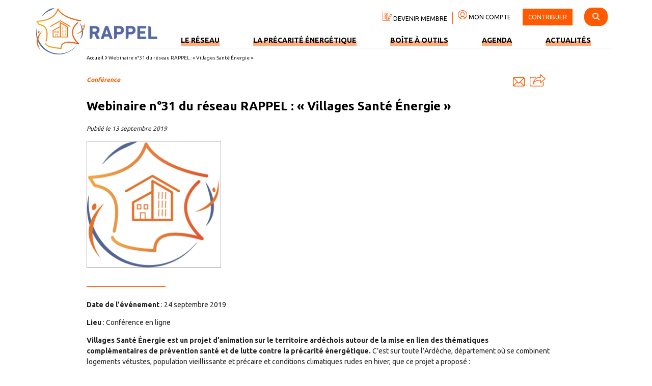

--- FILE ---
content_type: text/html; charset=UTF-8
request_url: https://www.precarite-energie.org/agenda/webinaire-n31-du-reseau-rappel-villages-sante-energie/
body_size: 19019
content:
<!DOCTYPE html>
<!--[if lt IE 7]>      <html class="no-js lt-ie9 lt-ie8 lt-ie7"> <![endif]-->
<!--[if IE 7]>         <html class="no-js lt-ie9 lt-ie8"> <![endif]-->
<!--[if IE 8]>         <html class="no-js lt-ie9"> <![endif]-->
<!--[if gt IE 8]><!--> <html class="no-js"> <!--<![endif]-->
  <head>
    <!-- @patch 09/11/2021 ajout suivi GTM -->
	<script>var post_cat = "";</script><script>var post_filtres = "";</script>  	<script>
  	 console.log('GTM ',post_cat,post_filtres);

  	 window.dataLayer = window.dataLayer || [];
  	 window.dataLayer.push({
  		"attributes": {
  		   'category': post_cat,
  		   'filtres': post_filtres,
  		}
  	 });
  	</script>
	
    <!-- Google Tag Manager -->
    <script>(function(w,d,s,l,i){w[l]=w[l]||[];w[l].push({'gtm.start':
    new Date().getTime(),event:'gtm.js'});var f=d.getElementsByTagName(s)[0],
    j=d.createElement(s),dl=l!='dataLayer'?'&l='+l:'';j.async=true;j.src=
    'https://www.googletagmanager.com/gtm.js?id='+i+dl;f.parentNode.insertBefore(j,f);
    })(window,document,'script','dataLayer','GTM-KRLKRJT');</script>
    <!-- End Google Tag Manager -->

    <meta charset="utf-8">

    <!-- Always force latest IE rendering engine (even in intranet) & Chrome Frame
       Remove this if you use the .htaccess -->
    <meta http-equiv="X-UA-Compatible" content="IE=edge,chrome=1">

    <meta name="author" content="">

    <meta name="viewport" content="width=device-width">


    <link href="https://fonts.googleapis.com/css?family=Ubuntu:300,400,700" rel="stylesheet">

    <!-- Place favicon.ico and apple-touch-icon.png in the root directory -->

    <link rel="stylesheet" href="https://www.precarite-energie.org/wp-content/themes/rappel/html5-boilerplate/css/normalize.css">
    <link rel="stylesheet" href="https://www.precarite-energie.org/wp-content/themes/rappel/html5-boilerplate/css/rappel.css">

    <!-- Wordpress Templates require a style.css in theme root directory -->
    <link rel="stylesheet" href="https://www.precarite-energie.org/wp-content/themes/rappel/style.css">


    <!-- Wordpress Head Items -->
    <link rel="pingback" href="https://www.precarite-energie.org/xmlrpc.php" />

    <meta name='robots' content='index, follow, max-image-preview:large, max-snippet:-1, max-video-preview:-1' />
	<style>img:is([sizes="auto" i], [sizes^="auto," i]) { contain-intrinsic-size: 3000px 1500px }</style>
	
	<!-- This site is optimized with the Yoast SEO plugin v21.1 - https://yoast.com/wordpress/plugins/seo/ -->
	<title>Webinaire n°31 du réseau RAPPEL : &quot;Villages Santé Énergie&quot; - RAPPEL</title>
	<meta name="description" content="Villages Santé Énergie est un projet d&#039;animation sur le territoire ardéchois autour de la mise en lien des thématiques complémentaires de prévention santé et de lutte contre la précarité énergétique. C’est sur toute l’Ardèche, département où se combinent logements vétustes, population vieillissante et précaire et conditions climatiques rudes en hiver, que ce projet a proposé :   L’organisation de « Villages Santé Énergie » en partenariat avec les mairies et les associations locales en lien avec les populations fragiles et vieillissantes.  La conception d’outils d’animation et d’information, à destination du public et des professionnels, permettant de rapprocher les deux thématiques de la santé et de l’énergie.  La création d’un réseau d’acteurs (élus, collectivités locales et associations) pouvant être concernés par la double thématique  Dix Villages Santé Énergie ont ainsi été organisés de septembre 2017 à avril 2018.  Au programme :   Présentation du projet et ses objectifs  Exemple d’un Village Santé Énergie  Limites et réussites du projet  Présenté par Anne-Valérie DUC et Camille SANCHIS chargées de missions et chargées de visites à domicile pour Agence Locale de l’Énergie et du Climat de l’Ardèche - ALEC07  Les inscriptions se font via ce formulaire en ligne, jusqu&#039;au 23 septembre." />
	<link rel="canonical" href="https://www.precarite-energie.org/agenda/webinaire-n31-du-reseau-rappel-villages-sante-energie/" />
	<meta property="og:locale" content="fr_FR" />
	<meta property="og:type" content="article" />
	<meta property="og:title" content="Webinaire n°31 du réseau RAPPEL : &quot;Villages Santé Énergie&quot; - RAPPEL" />
	<meta property="og:description" content="Villages Santé Énergie est un projet d&#039;animation sur le territoire ardéchois autour de la mise en lien des thématiques complémentaires de prévention santé et de lutte contre la précarité énergétique. C’est sur toute l’Ardèche, département où se combinent logements vétustes, population vieillissante et précaire et conditions climatiques rudes en hiver, que ce projet a proposé :   L’organisation de « Villages Santé Énergie » en partenariat avec les mairies et les associations locales en lien avec les populations fragiles et vieillissantes.  La conception d’outils d’animation et d’information, à destination du public et des professionnels, permettant de rapprocher les deux thématiques de la santé et de l’énergie.  La création d’un réseau d’acteurs (élus, collectivités locales et associations) pouvant être concernés par la double thématique  Dix Villages Santé Énergie ont ainsi été organisés de septembre 2017 à avril 2018.  Au programme :   Présentation du projet et ses objectifs  Exemple d’un Village Santé Énergie  Limites et réussites du projet  Présenté par Anne-Valérie DUC et Camille SANCHIS chargées de missions et chargées de visites à domicile pour Agence Locale de l’Énergie et du Climat de l’Ardèche - ALEC07  Les inscriptions se font via ce formulaire en ligne, jusqu&#039;au 23 septembre." />
	<meta property="og:url" content="https://www.precarite-energie.org/agenda/webinaire-n31-du-reseau-rappel-villages-sante-energie/" />
	<meta property="og:site_name" content="RAPPEL" />
	<meta name="twitter:card" content="summary_large_image" />
	<script type="application/ld+json" class="yoast-schema-graph">{"@context":"https://schema.org","@graph":[{"@type":"WebPage","@id":"https://www.precarite-energie.org/agenda/webinaire-n31-du-reseau-rappel-villages-sante-energie/","url":"https://www.precarite-energie.org/agenda/webinaire-n31-du-reseau-rappel-villages-sante-energie/","name":"Webinaire n°31 du réseau RAPPEL : \"Villages Santé Énergie\" - RAPPEL","isPartOf":{"@id":"https://www.precarite-energie.org/#website"},"datePublished":"2019-09-13T10:21:23+00:00","dateModified":"2019-09-13T10:21:23+00:00","description":"Villages Santé Énergie est un projet d'animation sur le territoire ardéchois autour de la mise en lien des thématiques complémentaires de prévention santé et de lutte contre la précarité énergétique. C’est sur toute l’Ardèche, département où se combinent logements vétustes, population vieillissante et précaire et conditions climatiques rudes en hiver, que ce projet a proposé : • L’organisation de « Villages Santé Énergie » en partenariat avec les mairies et les associations locales en lien avec les populations fragiles et vieillissantes. • La conception d’outils d’animation et d’information, à destination du public et des professionnels, permettant de rapprocher les deux thématiques de la santé et de l’énergie. • La création d’un réseau d’acteurs (élus, collectivités locales et associations) pouvant être concernés par la double thématique Dix Villages Santé Énergie ont ainsi été organisés de septembre 2017 à avril 2018. Au programme : • Présentation du projet et ses objectifs • Exemple d’un Village Santé Énergie • Limites et réussites du projet Présenté par Anne-Valérie DUC et Camille SANCHIS chargées de missions et chargées de visites à domicile pour Agence Locale de l’Énergie et du Climat de l’Ardèche - ALEC07 Les inscriptions se font via ce formulaire en ligne, jusqu'au 23 septembre.","breadcrumb":{"@id":"https://www.precarite-energie.org/agenda/webinaire-n31-du-reseau-rappel-villages-sante-energie/#breadcrumb"},"inLanguage":"fr-FR","potentialAction":[{"@type":"ReadAction","target":["https://www.precarite-energie.org/agenda/webinaire-n31-du-reseau-rappel-villages-sante-energie/"]}]},{"@type":"BreadcrumbList","@id":"https://www.precarite-energie.org/agenda/webinaire-n31-du-reseau-rappel-villages-sante-energie/#breadcrumb","itemListElement":[{"@type":"ListItem","position":1,"name":"Accueil","item":"https://www.precarite-energie.org/"},{"@type":"ListItem","position":2,"name":"Évènements","item":"https://www.precarite-energie.org/agenda/"},{"@type":"ListItem","position":3,"name":"Webinaire n°31 du réseau RAPPEL : « Villages Santé Énergie »"}]},{"@type":"WebSite","@id":"https://www.precarite-energie.org/#website","url":"https://www.precarite-energie.org/","name":"RAPPEL","description":"Le réseau des acteurs contre la pauvreté et la précarité énergétique dans le logement","publisher":{"@id":"https://www.precarite-energie.org/#organization"},"potentialAction":[{"@type":"SearchAction","target":{"@type":"EntryPoint","urlTemplate":"https://www.precarite-energie.org/?s={search_term_string}"},"query-input":"required name=search_term_string"}],"inLanguage":"fr-FR"},{"@type":"Organization","@id":"https://www.precarite-energie.org/#organization","name":"Le réseau des acteurs contre la pauvreté et la précarité énergétique dans le logement","url":"https://www.precarite-energie.org/","logo":{"@type":"ImageObject","inLanguage":"fr-FR","@id":"https://www.precarite-energie.org/#/schema/logo/image/","url":"https://www.precarite-energie.org/wp-content/uploads/2019/06/logo-rappel-precarite-energetique.png","contentUrl":"https://www.precarite-energie.org/wp-content/uploads/2019/06/logo-rappel-precarite-energetique.png","width":239,"height":93,"caption":"Le réseau des acteurs contre la pauvreté et la précarité énergétique dans le logement"},"image":{"@id":"https://www.precarite-energie.org/#/schema/logo/image/"}}]}</script>
	<!-- / Yoast SEO plugin. -->


<link rel='dns-prefetch' href='//stackpath.bootstrapcdn.com' />
<link rel='dns-prefetch' href='//cdnjs.cloudflare.com' />
<script type="text/javascript">
/* <![CDATA[ */
window._wpemojiSettings = {"baseUrl":"https:\/\/s.w.org\/images\/core\/emoji\/16.0.1\/72x72\/","ext":".png","svgUrl":"https:\/\/s.w.org\/images\/core\/emoji\/16.0.1\/svg\/","svgExt":".svg","source":{"concatemoji":"https:\/\/www.precarite-energie.org\/wp-includes\/js\/wp-emoji-release.min.js?ver=6.8.3"}};
/*! This file is auto-generated */
!function(s,n){var o,i,e;function c(e){try{var t={supportTests:e,timestamp:(new Date).valueOf()};sessionStorage.setItem(o,JSON.stringify(t))}catch(e){}}function p(e,t,n){e.clearRect(0,0,e.canvas.width,e.canvas.height),e.fillText(t,0,0);var t=new Uint32Array(e.getImageData(0,0,e.canvas.width,e.canvas.height).data),a=(e.clearRect(0,0,e.canvas.width,e.canvas.height),e.fillText(n,0,0),new Uint32Array(e.getImageData(0,0,e.canvas.width,e.canvas.height).data));return t.every(function(e,t){return e===a[t]})}function u(e,t){e.clearRect(0,0,e.canvas.width,e.canvas.height),e.fillText(t,0,0);for(var n=e.getImageData(16,16,1,1),a=0;a<n.data.length;a++)if(0!==n.data[a])return!1;return!0}function f(e,t,n,a){switch(t){case"flag":return n(e,"\ud83c\udff3\ufe0f\u200d\u26a7\ufe0f","\ud83c\udff3\ufe0f\u200b\u26a7\ufe0f")?!1:!n(e,"\ud83c\udde8\ud83c\uddf6","\ud83c\udde8\u200b\ud83c\uddf6")&&!n(e,"\ud83c\udff4\udb40\udc67\udb40\udc62\udb40\udc65\udb40\udc6e\udb40\udc67\udb40\udc7f","\ud83c\udff4\u200b\udb40\udc67\u200b\udb40\udc62\u200b\udb40\udc65\u200b\udb40\udc6e\u200b\udb40\udc67\u200b\udb40\udc7f");case"emoji":return!a(e,"\ud83e\udedf")}return!1}function g(e,t,n,a){var r="undefined"!=typeof WorkerGlobalScope&&self instanceof WorkerGlobalScope?new OffscreenCanvas(300,150):s.createElement("canvas"),o=r.getContext("2d",{willReadFrequently:!0}),i=(o.textBaseline="top",o.font="600 32px Arial",{});return e.forEach(function(e){i[e]=t(o,e,n,a)}),i}function t(e){var t=s.createElement("script");t.src=e,t.defer=!0,s.head.appendChild(t)}"undefined"!=typeof Promise&&(o="wpEmojiSettingsSupports",i=["flag","emoji"],n.supports={everything:!0,everythingExceptFlag:!0},e=new Promise(function(e){s.addEventListener("DOMContentLoaded",e,{once:!0})}),new Promise(function(t){var n=function(){try{var e=JSON.parse(sessionStorage.getItem(o));if("object"==typeof e&&"number"==typeof e.timestamp&&(new Date).valueOf()<e.timestamp+604800&&"object"==typeof e.supportTests)return e.supportTests}catch(e){}return null}();if(!n){if("undefined"!=typeof Worker&&"undefined"!=typeof OffscreenCanvas&&"undefined"!=typeof URL&&URL.createObjectURL&&"undefined"!=typeof Blob)try{var e="postMessage("+g.toString()+"("+[JSON.stringify(i),f.toString(),p.toString(),u.toString()].join(",")+"));",a=new Blob([e],{type:"text/javascript"}),r=new Worker(URL.createObjectURL(a),{name:"wpTestEmojiSupports"});return void(r.onmessage=function(e){c(n=e.data),r.terminate(),t(n)})}catch(e){}c(n=g(i,f,p,u))}t(n)}).then(function(e){for(var t in e)n.supports[t]=e[t],n.supports.everything=n.supports.everything&&n.supports[t],"flag"!==t&&(n.supports.everythingExceptFlag=n.supports.everythingExceptFlag&&n.supports[t]);n.supports.everythingExceptFlag=n.supports.everythingExceptFlag&&!n.supports.flag,n.DOMReady=!1,n.readyCallback=function(){n.DOMReady=!0}}).then(function(){return e}).then(function(){var e;n.supports.everything||(n.readyCallback(),(e=n.source||{}).concatemoji?t(e.concatemoji):e.wpemoji&&e.twemoji&&(t(e.twemoji),t(e.wpemoji)))}))}((window,document),window._wpemojiSettings);
/* ]]> */
</script>
<style id='wp-emoji-styles-inline-css' type='text/css'>

	img.wp-smiley, img.emoji {
		display: inline !important;
		border: none !important;
		box-shadow: none !important;
		height: 1em !important;
		width: 1em !important;
		margin: 0 0.07em !important;
		vertical-align: -0.1em !important;
		background: none !important;
		padding: 0 !important;
	}
</style>
<link rel='stylesheet' id='wp-block-library-css' href='https://www.precarite-energie.org/wp-includes/css/dist/block-library/style.min.css?ver=6.8.3' type='text/css' media='all' />
<style id='classic-theme-styles-inline-css' type='text/css'>
/*! This file is auto-generated */
.wp-block-button__link{color:#fff;background-color:#32373c;border-radius:9999px;box-shadow:none;text-decoration:none;padding:calc(.667em + 2px) calc(1.333em + 2px);font-size:1.125em}.wp-block-file__button{background:#32373c;color:#fff;text-decoration:none}
</style>
<link rel='stylesheet' id='editor-blocks-css' href='https://www.precarite-energie.org/wp-content/plugins/editor-blocks/dist/blocks.style.build.css?ver=1.2.0' type='text/css' media='all' />
<style id='global-styles-inline-css' type='text/css'>
:root{--wp--preset--aspect-ratio--square: 1;--wp--preset--aspect-ratio--4-3: 4/3;--wp--preset--aspect-ratio--3-4: 3/4;--wp--preset--aspect-ratio--3-2: 3/2;--wp--preset--aspect-ratio--2-3: 2/3;--wp--preset--aspect-ratio--16-9: 16/9;--wp--preset--aspect-ratio--9-16: 9/16;--wp--preset--color--black: #000000;--wp--preset--color--cyan-bluish-gray: #abb8c3;--wp--preset--color--white: #ffffff;--wp--preset--color--pale-pink: #f78da7;--wp--preset--color--vivid-red: #cf2e2e;--wp--preset--color--luminous-vivid-orange: #ff6900;--wp--preset--color--luminous-vivid-amber: #fcb900;--wp--preset--color--light-green-cyan: #7bdcb5;--wp--preset--color--vivid-green-cyan: #00d084;--wp--preset--color--pale-cyan-blue: #8ed1fc;--wp--preset--color--vivid-cyan-blue: #0693e3;--wp--preset--color--vivid-purple: #9b51e0;--wp--preset--gradient--vivid-cyan-blue-to-vivid-purple: linear-gradient(135deg,rgba(6,147,227,1) 0%,rgb(155,81,224) 100%);--wp--preset--gradient--light-green-cyan-to-vivid-green-cyan: linear-gradient(135deg,rgb(122,220,180) 0%,rgb(0,208,130) 100%);--wp--preset--gradient--luminous-vivid-amber-to-luminous-vivid-orange: linear-gradient(135deg,rgba(252,185,0,1) 0%,rgba(255,105,0,1) 100%);--wp--preset--gradient--luminous-vivid-orange-to-vivid-red: linear-gradient(135deg,rgba(255,105,0,1) 0%,rgb(207,46,46) 100%);--wp--preset--gradient--very-light-gray-to-cyan-bluish-gray: linear-gradient(135deg,rgb(238,238,238) 0%,rgb(169,184,195) 100%);--wp--preset--gradient--cool-to-warm-spectrum: linear-gradient(135deg,rgb(74,234,220) 0%,rgb(151,120,209) 20%,rgb(207,42,186) 40%,rgb(238,44,130) 60%,rgb(251,105,98) 80%,rgb(254,248,76) 100%);--wp--preset--gradient--blush-light-purple: linear-gradient(135deg,rgb(255,206,236) 0%,rgb(152,150,240) 100%);--wp--preset--gradient--blush-bordeaux: linear-gradient(135deg,rgb(254,205,165) 0%,rgb(254,45,45) 50%,rgb(107,0,62) 100%);--wp--preset--gradient--luminous-dusk: linear-gradient(135deg,rgb(255,203,112) 0%,rgb(199,81,192) 50%,rgb(65,88,208) 100%);--wp--preset--gradient--pale-ocean: linear-gradient(135deg,rgb(255,245,203) 0%,rgb(182,227,212) 50%,rgb(51,167,181) 100%);--wp--preset--gradient--electric-grass: linear-gradient(135deg,rgb(202,248,128) 0%,rgb(113,206,126) 100%);--wp--preset--gradient--midnight: linear-gradient(135deg,rgb(2,3,129) 0%,rgb(40,116,252) 100%);--wp--preset--font-size--small: 13px;--wp--preset--font-size--medium: 20px;--wp--preset--font-size--large: 36px;--wp--preset--font-size--x-large: 42px;--wp--preset--spacing--20: 0.44rem;--wp--preset--spacing--30: 0.67rem;--wp--preset--spacing--40: 1rem;--wp--preset--spacing--50: 1.5rem;--wp--preset--spacing--60: 2.25rem;--wp--preset--spacing--70: 3.38rem;--wp--preset--spacing--80: 5.06rem;--wp--preset--shadow--natural: 6px 6px 9px rgba(0, 0, 0, 0.2);--wp--preset--shadow--deep: 12px 12px 50px rgba(0, 0, 0, 0.4);--wp--preset--shadow--sharp: 6px 6px 0px rgba(0, 0, 0, 0.2);--wp--preset--shadow--outlined: 6px 6px 0px -3px rgba(255, 255, 255, 1), 6px 6px rgba(0, 0, 0, 1);--wp--preset--shadow--crisp: 6px 6px 0px rgba(0, 0, 0, 1);}:where(.is-layout-flex){gap: 0.5em;}:where(.is-layout-grid){gap: 0.5em;}body .is-layout-flex{display: flex;}.is-layout-flex{flex-wrap: wrap;align-items: center;}.is-layout-flex > :is(*, div){margin: 0;}body .is-layout-grid{display: grid;}.is-layout-grid > :is(*, div){margin: 0;}:where(.wp-block-columns.is-layout-flex){gap: 2em;}:where(.wp-block-columns.is-layout-grid){gap: 2em;}:where(.wp-block-post-template.is-layout-flex){gap: 1.25em;}:where(.wp-block-post-template.is-layout-grid){gap: 1.25em;}.has-black-color{color: var(--wp--preset--color--black) !important;}.has-cyan-bluish-gray-color{color: var(--wp--preset--color--cyan-bluish-gray) !important;}.has-white-color{color: var(--wp--preset--color--white) !important;}.has-pale-pink-color{color: var(--wp--preset--color--pale-pink) !important;}.has-vivid-red-color{color: var(--wp--preset--color--vivid-red) !important;}.has-luminous-vivid-orange-color{color: var(--wp--preset--color--luminous-vivid-orange) !important;}.has-luminous-vivid-amber-color{color: var(--wp--preset--color--luminous-vivid-amber) !important;}.has-light-green-cyan-color{color: var(--wp--preset--color--light-green-cyan) !important;}.has-vivid-green-cyan-color{color: var(--wp--preset--color--vivid-green-cyan) !important;}.has-pale-cyan-blue-color{color: var(--wp--preset--color--pale-cyan-blue) !important;}.has-vivid-cyan-blue-color{color: var(--wp--preset--color--vivid-cyan-blue) !important;}.has-vivid-purple-color{color: var(--wp--preset--color--vivid-purple) !important;}.has-black-background-color{background-color: var(--wp--preset--color--black) !important;}.has-cyan-bluish-gray-background-color{background-color: var(--wp--preset--color--cyan-bluish-gray) !important;}.has-white-background-color{background-color: var(--wp--preset--color--white) !important;}.has-pale-pink-background-color{background-color: var(--wp--preset--color--pale-pink) !important;}.has-vivid-red-background-color{background-color: var(--wp--preset--color--vivid-red) !important;}.has-luminous-vivid-orange-background-color{background-color: var(--wp--preset--color--luminous-vivid-orange) !important;}.has-luminous-vivid-amber-background-color{background-color: var(--wp--preset--color--luminous-vivid-amber) !important;}.has-light-green-cyan-background-color{background-color: var(--wp--preset--color--light-green-cyan) !important;}.has-vivid-green-cyan-background-color{background-color: var(--wp--preset--color--vivid-green-cyan) !important;}.has-pale-cyan-blue-background-color{background-color: var(--wp--preset--color--pale-cyan-blue) !important;}.has-vivid-cyan-blue-background-color{background-color: var(--wp--preset--color--vivid-cyan-blue) !important;}.has-vivid-purple-background-color{background-color: var(--wp--preset--color--vivid-purple) !important;}.has-black-border-color{border-color: var(--wp--preset--color--black) !important;}.has-cyan-bluish-gray-border-color{border-color: var(--wp--preset--color--cyan-bluish-gray) !important;}.has-white-border-color{border-color: var(--wp--preset--color--white) !important;}.has-pale-pink-border-color{border-color: var(--wp--preset--color--pale-pink) !important;}.has-vivid-red-border-color{border-color: var(--wp--preset--color--vivid-red) !important;}.has-luminous-vivid-orange-border-color{border-color: var(--wp--preset--color--luminous-vivid-orange) !important;}.has-luminous-vivid-amber-border-color{border-color: var(--wp--preset--color--luminous-vivid-amber) !important;}.has-light-green-cyan-border-color{border-color: var(--wp--preset--color--light-green-cyan) !important;}.has-vivid-green-cyan-border-color{border-color: var(--wp--preset--color--vivid-green-cyan) !important;}.has-pale-cyan-blue-border-color{border-color: var(--wp--preset--color--pale-cyan-blue) !important;}.has-vivid-cyan-blue-border-color{border-color: var(--wp--preset--color--vivid-cyan-blue) !important;}.has-vivid-purple-border-color{border-color: var(--wp--preset--color--vivid-purple) !important;}.has-vivid-cyan-blue-to-vivid-purple-gradient-background{background: var(--wp--preset--gradient--vivid-cyan-blue-to-vivid-purple) !important;}.has-light-green-cyan-to-vivid-green-cyan-gradient-background{background: var(--wp--preset--gradient--light-green-cyan-to-vivid-green-cyan) !important;}.has-luminous-vivid-amber-to-luminous-vivid-orange-gradient-background{background: var(--wp--preset--gradient--luminous-vivid-amber-to-luminous-vivid-orange) !important;}.has-luminous-vivid-orange-to-vivid-red-gradient-background{background: var(--wp--preset--gradient--luminous-vivid-orange-to-vivid-red) !important;}.has-very-light-gray-to-cyan-bluish-gray-gradient-background{background: var(--wp--preset--gradient--very-light-gray-to-cyan-bluish-gray) !important;}.has-cool-to-warm-spectrum-gradient-background{background: var(--wp--preset--gradient--cool-to-warm-spectrum) !important;}.has-blush-light-purple-gradient-background{background: var(--wp--preset--gradient--blush-light-purple) !important;}.has-blush-bordeaux-gradient-background{background: var(--wp--preset--gradient--blush-bordeaux) !important;}.has-luminous-dusk-gradient-background{background: var(--wp--preset--gradient--luminous-dusk) !important;}.has-pale-ocean-gradient-background{background: var(--wp--preset--gradient--pale-ocean) !important;}.has-electric-grass-gradient-background{background: var(--wp--preset--gradient--electric-grass) !important;}.has-midnight-gradient-background{background: var(--wp--preset--gradient--midnight) !important;}.has-small-font-size{font-size: var(--wp--preset--font-size--small) !important;}.has-medium-font-size{font-size: var(--wp--preset--font-size--medium) !important;}.has-large-font-size{font-size: var(--wp--preset--font-size--large) !important;}.has-x-large-font-size{font-size: var(--wp--preset--font-size--x-large) !important;}
:where(.wp-block-post-template.is-layout-flex){gap: 1.25em;}:where(.wp-block-post-template.is-layout-grid){gap: 1.25em;}
:where(.wp-block-columns.is-layout-flex){gap: 2em;}:where(.wp-block-columns.is-layout-grid){gap: 2em;}
:root :where(.wp-block-pullquote){font-size: 1.5em;line-height: 1.6;}
</style>
<link rel='stylesheet' id='contact-form-7-css' href='https://www.precarite-energie.org/wp-content/plugins/contact-form-7/includes/css/styles.css?ver=5.7.2' type='text/css' media='all' />
<link rel='stylesheet' id='module_menuburger-css' href='https://www.precarite-energie.org/wp-content/themes/rappel/lib/menuburger/menuburger.css?1267931314&#038;ver=6.8.3' type='text/css' media='all' />
<link rel='stylesheet' id='module_listscroller-css' href='https://www.precarite-energie.org/wp-content/themes/rappel/lib/listscroller/als.css?1153466485&#038;ver=6.8.3' type='text/css' media='all' />
<link rel='stylesheet' id='tablesorter-css' href='https://www.precarite-energie.org/wp-content/themes/rappel/lib/membres/jquery.tablesorter.css?1578023983&#038;ver=6.8.3' type='text/css' media='all' />
<style id='kadence-blocks-global-variables-inline-css' type='text/css'>
:root {--global-kb-font-size-sm:clamp(0.8rem, 0.73rem + 0.217vw, 0.9rem);--global-kb-font-size-md:clamp(1.1rem, 0.995rem + 0.326vw, 1.25rem);--global-kb-font-size-lg:clamp(1.75rem, 1.576rem + 0.543vw, 2rem);--global-kb-font-size-xl:clamp(2.25rem, 1.728rem + 1.63vw, 3rem);--global-kb-font-size-xxl:clamp(2.5rem, 1.456rem + 3.26vw, 4rem);--global-kb-font-size-xxxl:clamp(2.75rem, 0.489rem + 7.065vw, 6rem);}:root {--global-palette1: #3182CE;--global-palette2: #2B6CB0;--global-palette3: #1A202C;--global-palette4: #2D3748;--global-palette5: #4A5568;--global-palette6: #718096;--global-palette7: #EDF2F7;--global-palette8: #F7FAFC;--global-palette9: #ffffff;}
</style>
<link rel='stylesheet' id='style-theme-css' href='https://www.precarite-energie.org/wp-content/themes/rappel/includes/style.css?353421397&#038;ver=6.8.3' type='text/css' media='all' />
<link rel='stylesheet' id='style-plus-css' href='https://www.precarite-energie.org/wp-content/themes/rappel/includes/plus.css?151523755&#038;ver=6.8.3' type='text/css' media='all' />
<link rel='stylesheet' id='style-fontawesome-all-css' href='https://cdnjs.cloudflare.com/ajax/libs/font-awesome/6.4.2/css/all.min.css?ver=6.8.3' type='text/css' media='all' />
<link rel='stylesheet' id='style-fontawesome-v4shim-css' href='https://cdnjs.cloudflare.com/ajax/libs/font-awesome/6.4.2/css/v4-shims.min.css?ver=6.8.3' type='text/css' media='all' />
<script type="text/javascript" src="https://www.precarite-energie.org/wp-includes/js/jquery/jquery.min.js?ver=3.7.1" id="jquery-core-js"></script>
<script type="text/javascript" src="https://www.precarite-energie.org/wp-includes/js/jquery/jquery-migrate.min.js?ver=3.4.1" id="jquery-migrate-js"></script>
<script type="text/javascript" src="https://stackpath.bootstrapcdn.com/bootstrap/4.3.1/js/bootstrap.bundle.min.js?ver=6.8.3" id="boostrap-js"></script>
<script type="text/javascript" src="https://cdnjs.cloudflare.com/ajax/libs/bootstrap-multiselect/0.9.15/js/bootstrap-multiselect.min.js?ver=6.8.3" id="boostrap_multiselect-js"></script>
<link rel="https://api.w.org/" href="https://www.precarite-energie.org/wp-json/" /><link rel="EditURI" type="application/rsd+xml" title="RSD" href="https://www.precarite-energie.org/xmlrpc.php?rsd" />
<meta name="generator" content="WordPress 6.8.3" />
<link rel='shortlink' href='https://www.precarite-energie.org/?p=6381' />
<link rel="alternate" title="oEmbed (JSON)" type="application/json+oembed" href="https://www.precarite-energie.org/wp-json/oembed/1.0/embed?url=https%3A%2F%2Fwww.precarite-energie.org%2Fagenda%2Fwebinaire-n31-du-reseau-rappel-villages-sante-energie%2F" />
<link rel="alternate" title="oEmbed (XML)" type="text/xml+oembed" href="https://www.precarite-energie.org/wp-json/oembed/1.0/embed?url=https%3A%2F%2Fwww.precarite-energie.org%2Fagenda%2Fwebinaire-n31-du-reseau-rappel-villages-sante-energie%2F&#038;format=xml" />
<link rel="icon" href="https://www.precarite-energie.org/wp-content/uploads/2019/07/favicon-rappel.png" sizes="32x32" />
<link rel="icon" href="https://www.precarite-energie.org/wp-content/uploads/2019/07/favicon-rappel.png" sizes="192x192" />
<link rel="apple-touch-icon" href="https://www.precarite-energie.org/wp-content/uploads/2019/07/favicon-rappel.png" />
<meta name="msapplication-TileImage" content="https://www.precarite-energie.org/wp-content/uploads/2019/07/favicon-rappel.png" />
		<style type="text/css" id="wp-custom-css">
			.m0{ margin:0!important;}
.mt0{margin-top:0!important;}		</style>
		
</head>
<body class="wp-singular agenda-template-default single single-agenda postid-6381 wp-theme-rappel">
  <!-- Google Tag Manager (noscript) -->
<noscript><iframe src="https://www.googletagmanager.com/ns.html?id=GTM-KRLKRJT"
height="0" width="0" style="display:none;visibility:hidden"></iframe></noscript>
<!-- End Google Tag Manager (noscript) -->

  <!--[if lt IE 7]>
    <p class="chromeframe">You are using an outdated browser. <a href="http://browsehappy.com/">Upgrade your browser today</a> or <a href="http://www.google.com/chromeframe/?redirect=true">install Google Chrome Frame</a> to better experience this site.</p>
  <![endif]-->

<div id="site" class="site">
    <header id="header" class="site-header">



        <!-- header.twig start -->
		        <div class="section-header section-header-v2">
 <div class="wrap">
     <div class="col header-logo">
         <a href="/"><img src="/wp-content/uploads/2019/06/logo-rappel-precarite-energetique.png" /></a>
     </div>

     <div class="col header-menu-infos">

         <div class="top-header-wrapper header1">
             <div class="top-header-bg2">
                <span class="top-header-link"><a href="/devenir-membre/"><img src="/wp-content/themes/rappel/images/picto-devenir-membre.png" /> DEVENIR MEMBRE</a></span><span class="top-header-link"><a href="/espace-membre/"><img src="/wp-content/themes/rappel/images/picto-compte.png" /> MON COMPTE</a></span>
                   <span class="top-header-link contribuer">
                         <a href="/contribuer/">CONTRIBUER</a>
                  </span>

                  <span id="search-box" class="search-box" style="display: none;">
                <form method="get" action="/ressources/"><input  type="text" name="q" placeholder="Recherche par mots clés"></form>
                </span>
                <span id="search-toggle" class="search-picto"><i class="fas fa-search"></i></span>
             
            </div>
           
             
         </div>

         <div class="header-menu-infos-flex-wrapper">

            <div class="col header-menu">

              <nav class="menu-menu-principal-container">
                <ul id="menu-menu-principal" class="menu">
                                            <li class="nav-main-item  menu-item menu-item-type-post_type menu-item-object-page menu-item-852">
                            <a class="nav-main-link" href="https://www.precarite-energie.org/reseau-rappel/">Le réseau</a>
                                                    </li>
                                            <li class="nav-main-item  menu-item menu-item-type-post_type menu-item-object-page menu-item-853">
                            <a class="nav-main-link" href="https://www.precarite-energie.org/comprendre-la-precarite-energetique/">La précarité énergétique</a>
                                                    </li>
                                            <li class="nav-main-item  menu-item menu-item-type-post_type menu-item-object-page menu-item-854">
                            <a class="nav-main-link" href="https://www.precarite-energie.org/ressources-pour-agir/">Boîte à outils</a>
                                                    </li>
                                            <li class="nav-main-item  menu-item menu-item-type-post_type menu-item-object-page current-menu-ancestor menu-item-12393 current-menu-ancestor">
                            <a class="nav-main-link" href="https://www.precarite-energie.org/agenda/">Agenda</a>
                                                    </li>
                                            <li class="nav-main-item  menu-item menu-item-type-custom menu-item-object-custom menu-item-12394">
                            <a class="nav-main-link" href="https://www.precarite-energie.org/ressources/?cat=actualites">Actualités</a>
                                                    </li>
                                    </ul>
            </nav>
          </div>

       

        </div>

  </div>
 </div>
</div>

<div class="wrap header-ariane-wrapper">
    <div class="row">
         <div class="header-ariane">
            <div class="ariane-wrapper is_mediatheque"><span class="ariane_elem"><a class="ariane-accueil" href="/">Accueil</a></span><span class="ariane_space"> <i class="fas fa-angle-right"></i> </span><span class="ariane_elem">Webinaire n°31 du réseau RAPPEL : « Villages Santé Énergie »</span></div>
         </div>
    </div>
</div>
		<!-- header.twig end -->

      </header>


    <aside id="aside" class="site-aside">
		<!-- aside.twig start -->
		<div class="section-aside">
	<div class="site-menuburger-close">
		<i class="fa fa-times-circle" aria-hidden="true"></i>
	</div>
    <div class="aside-menu">
	 	<nav class="menu-menu-principal-container">
            <ul id="menu-menu-principal" class="menu">
                                    <li class="nav-main-item  menu-item menu-item-type-post_type menu-item-object-page menu-item-852">
                        <a class="nav-main-link" href="https://www.precarite-energie.org/reseau-rappel/">Le réseau</a>
                                            </li>
                                    <li class="nav-main-item  menu-item menu-item-type-post_type menu-item-object-page menu-item-853">
                        <a class="nav-main-link" href="https://www.precarite-energie.org/comprendre-la-precarite-energetique/">La précarité énergétique</a>
                                            </li>
                                    <li class="nav-main-item  menu-item menu-item-type-post_type menu-item-object-page menu-item-854">
                        <a class="nav-main-link" href="https://www.precarite-energie.org/ressources-pour-agir/">Boîte à outils</a>
                                            </li>
                                    <li class="nav-main-item  menu-item menu-item-type-post_type menu-item-object-page current-menu-ancestor menu-item-12393 current-menu-ancestor">
                        <a class="nav-main-link" href="https://www.precarite-energie.org/agenda/">Agenda</a>
                                            </li>
                                    <li class="nav-main-item  menu-item menu-item-type-custom menu-item-object-custom menu-item-12394">
                        <a class="nav-main-link" href="https://www.precarite-energie.org/ressources/?cat=actualites">Actualités</a>
                                            </li>
                            </ul>
        </nav>
    </div>
</div>
		<!-- aside.twig end -->
	</aside>

	<div id="content" class="site-content">
		<!-- .site-content start -->

        <div class="wrap">
            <!-- .wrap start -->
<div class="wrap">
        <div class="row row-without-sidebar">

			<div class="section-content section-content-single">
    <div class="wrap">

            <div class="hero-single">

                <div class="meta-single">
                    <p class="category-title"><span class="post-cat">Conférence</span><span class="post-share"><a href=""><img src='/wp-content/uploads/2019/05/picto-mail.png' /></a><a href=""><img src='/wp-content/uploads/2019/05/picto-share.png' /></a></span></p>
                    <h1 class="h1-single">Webinaire n°31 du réseau RAPPEL : « Villages Santé Énergie »</h1>
                    <p class="single-date">Publié le 13 septembre 2019</p>
                </div>
                
                                <p class="single-thumbnail"><img src="https://www.precarite-energie.org/wp-content/uploads/2019/09/capture-decran-2019-06-14-a-10.29.39.png" /></p>
                                <hr class="wp-block-separator orange-separator">
            </div>
        
            <div class="content-single">
                    <p><strong>Date de l'événement</strong> : 24 septembre 2019</p>
                    <p><strong>Lieu</strong> : Conférence en ligne</p>
                    <p><p><strong>Villages Santé Énergie est un projet d&rsquo;animation sur le territoire ardéchois autour de la mise en lien des thématiques complémentaires de prévention santé et de lutte contre la précarité énergétique. </strong>C’est sur toute l’Ardèche, département où se combinent logements vétustes, population vieillissante et précaire et conditions climatiques rudes en hiver, que ce projet a proposé :</p>
<ul>
<li><b>L’organisation de « Villages Santé Énergie »</b> en partenariat avec les mairies et les associations locales en lien avec les populations fragiles et vieillissantes.</li>
<li><b>La conception d’outils d’animation et d’information</b>, à destination du public et des professionnels, permettant de rapprocher les deux thématiques de la santé et de l’énergie.</li>
<li><b>La création d’un réseau d’acteurs</b> (élus, collectivités locales et associations) pouvant être concernés par la double thématique</li>
</ul>
<p>Dix Villages Santé Énergie ont ainsi été organisés de septembre 2017 à avril 2018.</p>
<p><strong>Au programme :</strong></p>
<ul>
<li>Présentation du projet et ses objectifs</li>
<li>Exemple d’un Village Santé Énergie</li>
<li>Limites et réussites du projet</li>
</ul>
<p><i>Présenté par Anne-Valérie DUC et Camille SANCHIS chargées de missions et chargées de visites à domicile pour Agence Locale de l’Énergie et du Climat de l’Ardèche &#8211; ALEC07</i></p>
<p>Les inscriptions se font via <a href="https://docs.google.com/forms/d/e/1FAIpQLSdmeDjponW761BwgcwjTiLMX7lFXe6t-qKyXfD7hw6UGOGTlA/viewform">ce formulaire en ligne</a>, jusqu&rsquo;au 23 septembre.</p>
</p>
            </div>
        

    </div>
</div>
<hr class="wp-block-separator orange-separator">
    </div>
</div>
<div class="prefooter">    <div class="wrap">
        <div class="row">
            <div class="prefooter-posts-list-wrapper boxed-block">
                <div class="like-title">
                                        <p>Articles les plus récents</p>
                                        <hr class="orange-separator">
                </div>
                <div class="flex-wrapper">

                
                <div class="posts-list-item">
                    <a class="post-link-wrapper" href="https://www.precarite-energie.org/guide-creer-un-fonds-daide-aux-petits-travaux/">
                        <div class="posts-list-item-header">
                            <h3 class="post-title">Guide « Créer un fonds d&rsquo;aide aux petits travaux »</h3>
                        </div>
                        <p class="post-cat">Guides et outils</p>

                                                    <div class="post-thumbnail" style="background: url(https://www.precarite-energie.org/wp-content/uploads/2024/09/guide-fsatme-web-pdf.jpg) no-repeat center; background-size: contain;"></div>
                                                
                                                <p class="post-link like-link more-link">Lire l'article</p>
                    </a>
                </div>

                
                <div class="posts-list-item">
                    <a class="post-link-wrapper" href="https://www.precarite-energie.org/guide-decret-decence-comment-lappliquer-mode-demploi-pour-les-collectivites-locales/">
                        <div class="posts-list-item-header">
                            <h3 class="post-title">Guide « Décret décence : comment l&rsquo;appliquer ? Mode d&#8217;emploi pour les collectivités locales »</h3>
                        </div>
                        <p class="post-cat">Ressources pour agir</p>

                                                    <div class="post-thumbnail" style="background: url(https://www.precarite-energie.org/wp-content/uploads/2024/09/agir-decret-decence-comment-lappliquer-pdf.jpg) no-repeat center; background-size: contain;"></div>
                                                
                                                    <p class="post-author">réseau Cler, Septembre 2024</p>
                                                <p class="post-link like-link more-link">Lire l'article</p>
                    </a>
                </div>

                
                <div class="posts-list-item">
                    <a class="post-link-wrapper" href="https://www.precarite-energie.org/sun4all-lenergie-solaire-pour-lutter-contre-de-la-precarite-energetique/">
                        <div class="posts-list-item-header">
                            <h3 class="post-title">SUN4ALL : L&rsquo;énergie solaire pour lutter contre de la précarité énergétique</h3>
                        </div>
                        <p class="post-cat">Ressources pour agir</p>

                                                    <div class="post-thumbnail" style="background: url(https://www.precarite-energie.org/wp-content/uploads/2024/04/logo-sun4all.png) no-repeat center; background-size: contain;"></div>
                                                
                                                    <p class="post-author">Sun4All, Avril 2024</p>
                                                <p class="post-link like-link more-link">Lire l'article</p>
                    </a>
                </div>

                
                <div class="posts-list-item">
                    <a class="post-link-wrapper" href="https://www.precarite-energie.org/le-programme-bail-renov-se-deploie-progressivement-sur-le-territoire-national/">
                        <div class="posts-list-item-header">
                            <h3 class="post-title">Le programme Bail Rénov’ se déploie progressivement sur le territoire national</h3>
                        </div>
                        <p class="post-cat">Actualités</p>

                                                    <div class="post-thumbnail" style="background: url(https://www.precarite-energie.org/wp-content/uploads/2024/02/logo-bail-renov.png) no-repeat center; background-size: contain;"></div>
                                                
                                                <p class="post-link like-link more-link">Lire l'article</p>
                    </a>
                </div>

                
                <div class="posts-list-item">
                    <a class="post-link-wrapper" href="https://www.precarite-energie.org/rapport-oxfam-logement-inegalites-a-tous-les-etages/">
                        <div class="posts-list-item-header">
                            <h3 class="post-title">Rapport Oxfam « Logement : inégalités à tous les étages »</h3>
                        </div>
                        <p class="post-cat">Études, enquêtes, rapports</p>

                                                    <div class="post-thumbnail" style="background: url(https://www.precarite-energie.org/wp-content/uploads/2024/01/rapportlogement-oxfamfrance-2023-resume-pdf.jpg) no-repeat center; background-size: contain;"></div>
                                                
                                                    <p class="post-author">Oxfam France, décembre 2023</p>
                                                <p class="post-link like-link more-link">Lire l'article</p>
                    </a>
                </div>

                
                <div class="posts-list-item">
                    <a class="post-link-wrapper" href="https://www.precarite-energie.org/laction-des-compagnons-batisseurs-dans-les-territoires-ultra-marins/">
                        <div class="posts-list-item-header">
                            <h3 class="post-title">L&rsquo;action des Compagnons Bâtisseurs dans les territoires ultra-marins</h3>
                        </div>
                        <p class="post-cat">Ressources pour agir</p>

                                                    <div class="post-thumbnail" style="background: url(https://www.precarite-energie.org/wp-content/uploads/2024/01/cbinfoom2023versionoctobre2023versionweb-pdf.jpg) no-repeat center; background-size: contain;"></div>
                                                
                                                    <p class="post-author">Compagnosn Bâtisseurs, Septembre 2023</p>
                                                <p class="post-link like-link more-link">Lire l'article</p>
                    </a>
                </div>

                
                <div class="posts-list-item">
                    <a class="post-link-wrapper" href="https://www.precarite-energie.org/watt-for-change-et-mirova-foundation-annoncent-les-8-laureats-de-leur-appel-a-projets-pour-accelerer-la-renovation-energetique/">
                        <div class="posts-list-item-header">
                            <h3 class="post-title">Watt for Change et Mirova Foundation annoncent les 8 lauréats de leur appel à projets pour accélérer la rénovation…</h3>
                        </div>
                        <p class="post-cat">Actualités</p>

                                                    <div class="post-thumbnail" style="background: url(https://www.precarite-energie.org/wp-content/uploads/2023/11/laureat.jpg) no-repeat center; background-size: contain;"></div>
                                                
                                                <p class="post-link like-link more-link">Lire l'article</p>
                    </a>
                </div>

                
                <div class="posts-list-item">
                    <a class="post-link-wrapper" href="https://www.precarite-energie.org/appel-a-projets-energie-solidaire-decouvrez-les-7-laureats/">
                        <div class="posts-list-item-header">
                            <h3 class="post-title">Appel à projets Energie Solidaire : découvrez les 7 lauréats</h3>
                        </div>
                        <p class="post-cat">Actualités</p>

                                                    <div class="post-thumbnail" style="background: url(https://www.precarite-energie.org/wp-content/uploads/2023/11/laureats-energie-solidaire.png) no-repeat center; background-size: contain;"></div>
                                                
                                                <p class="post-link like-link more-link">Lire l'article</p>
                    </a>
                </div>

                
                <div class="posts-list-item">
                    <a class="post-link-wrapper" href="https://www.precarite-energie.org/retour-sur-la-conference-de-presse-de-la-journee-contre-la-precarite-energetique/">
                        <div class="posts-list-item-header">
                            <h3 class="post-title">Retour sur la conférence de presse de la journée contre la précarité énergétique</h3>
                        </div>
                        <p class="post-cat">Plaidoyers / opinions</p>

                                                    <div class="post-thumbnail" style="background: url(https://www.precarite-energie.org/wp-content/uploads/2023/11/logo-jcpe-2023-baseline.png) no-repeat center; background-size: contain;"></div>
                                                
                                                <p class="post-link like-link more-link">Lire l'article</p>
                    </a>
                </div>

                
                <div class="posts-list-item">
                    <a class="post-link-wrapper" href="https://www.precarite-energie.org/les-inscriptions-au-mooc-precarite-energetique-sont-ouvertes/">
                        <div class="posts-list-item-header">
                            <h3 class="post-title">Les inscriptions au MOOC Précarité énergétique sont ouvertes !</h3>
                        </div>
                        <p class="post-cat">Ressources pour agir</p>

                                                    <div class="post-thumbnail" style="background: url(https://www.precarite-energie.org/wp-content/uploads/2023/10/mooc-precarite-energetique5.png) no-repeat center; background-size: contain;"></div>
                                                
                                                <p class="post-link like-link more-link">Lire l'article</p>
                    </a>
                </div>

                
                <div class="posts-list-item">
                    <a class="post-link-wrapper" href="https://www.precarite-energie.org/une-centrale-photovoltaique-villageoise-veut-lutter-contre-la-precarite-energetique-dans-le-trieves-38/">
                        <div class="posts-list-item-header">
                            <h3 class="post-title">Une centrale photovoltaïque villageoise veut lutter contre la précarité énergétique dans le Trièves (38)</h3>
                        </div>
                        <p class="post-cat">Ressources pour agir</p>

                                                    <div class="post-thumbnail" style="background: url(https://www.precarite-energie.org/wp-content/uploads/2023/10/screenshot-2023-10-26-at-19-04-21-centrales-villageoises-du-trieves--lenergie-citoyenne.png) no-repeat center; background-size: contain;"></div>
                                                
                                                    <p class="post-author">Centrales villageoises du Trièves, Septembre 2023</p>
                                                <p class="post-link like-link more-link">Lire l'article</p>
                    </a>
                </div>

                
                <div class="posts-list-item">
                    <a class="post-link-wrapper" href="https://www.precarite-energie.org/precarite-energetique-sante-et-genre-bilan-du-projet-empowermed/">
                        <div class="posts-list-item-header">
                            <h3 class="post-title">Précarité énergétique, santé et genre : bilan du projet EmpowerMed</h3>
                        </div>
                        <p class="post-cat">Ressources pour agir</p>

                                                    <div class="post-thumbnail" style="background: url(https://www.precarite-energie.org/wp-content/uploads/2023/07/empowermed.png) no-repeat center; background-size: contain;"></div>
                                                
                                                    <p class="post-author">GERES, Juillet 2023</p>
                                                <p class="post-link like-link more-link">Lire l'article</p>
                    </a>
                </div>

                
                <div class="posts-list-item">
                    <a class="post-link-wrapper" href="https://www.precarite-energie.org/besancon-renforce-son-dispositif-de-lutte-contre-la-precarite-energetique/">
                        <div class="posts-list-item-header">
                            <h3 class="post-title">Besançon renforce son dispositif de lutte contre la précarité énergétique</h3>
                        </div>
                        <p class="post-cat">Ressources pour agir</p>

                                                    <div class="post-thumbnail" style="background: url(https://www.precarite-energie.org/wp-content/uploads/2023/09/logo-ville-beancon.png) no-repeat center; background-size: contain;"></div>
                                                
                                                    <p class="post-author">France 3 Bourgogne-Franche-Comté, Juillet 2023</p>
                                                <p class="post-link like-link more-link">Lire l'article</p>
                    </a>
                </div>

                
                <div class="posts-list-item">
                    <a class="post-link-wrapper" href="https://www.precarite-energie.org/programme-toits-dabord-2-des-logements-economes-en-energie-pour-les-menages-les-plus-defavorises/">
                        <div class="posts-list-item-header">
                            <h3 class="post-title">Programme Toits d’Abord 2 : des logements économes en énergie pour les ménages les plus défavorisés</h3>
                        </div>
                        <p class="post-cat">Ressources pour agir</p>

                                                    <div class="post-thumbnail" style="background: url(https://www.precarite-energie.org/wp-content/uploads/2023/09/capture-decran-2023-09-22-a-09.07.59.png) no-repeat center; background-size: contain;"></div>
                                                
                                                <p class="post-link like-link more-link">Lire l'article</p>
                    </a>
                </div>

                
                <div class="posts-list-item">
                    <a class="post-link-wrapper" href="https://www.precarite-energie.org/quels-partenariats-mettre-en-place-avec-les-energeticiens-lexemple-du-ccas-de-grenoble/">
                        <div class="posts-list-item-header">
                            <h3 class="post-title">Quels partenariats mettre en place avec les énergéticiens ?</h3>
                        </div>
                        <p class="post-cat">Ressources pour agir</p>

                                                    <div class="post-titre-secondaire-wrapper">
                                <div class="vertical-align-container">
                                    <h4 class="post-titre-secondaire">L’exemple du CCAS de Grenoble</h4>
                                </div>
                        </div>
                                                
                                                    <p class="post-author">Intervention de Florence Guilcher (CCAS de Grenoble), « Quels partenariats mettre en place avec les énergéticiens ? » (Rencontres RAPPEL 2022) </p>
                                                <p class="post-link like-link more-link">Lire l'article</p>
                    </a>
                </div>

                
                <div class="posts-list-item">
                    <a class="post-link-wrapper" href="https://www.precarite-energie.org/renovation-energetique-retour-sur-la-visite-de-la-commission-denquete-du-senat-en-isere/">
                        <div class="posts-list-item-header">
                            <h3 class="post-title">Rénovation énergétique : retour sur la visite de la commission d’enquête du Sénat en Isère</h3>
                        </div>
                        <p class="post-cat">Ressources pour agir</p>

                                                    <div class="post-titre-secondaire-wrapper">
                                <div class="vertical-align-container">
                                    <h4 class="post-titre-secondaire">Des territoires en action</h4>
                                </div>
                        </div>
                                                
                                                    <p class="post-author">ALEC Grande région grenobloise, avril 2023</p>
                                                <p class="post-link like-link more-link">Lire l'article</p>
                    </a>
                </div>

                
                <div class="posts-list-item">
                    <a class="post-link-wrapper" href="https://www.precarite-energie.org/watt-solidaire-financer-le-reste-a-charge-de-travaux-de-renovation-energetique-par-linstallation-de-panneaux-photovoltaiques-sur-les-toitures/">
                        <div class="posts-list-item-header">
                            <h3 class="post-title">Watt Solidaire : financer le reste à charge de travaux de rénovation énergétique par l’installation de panneaux photovoltaïques sur les…</h3>
                        </div>
                        <p class="post-cat">Ressources pour agir</p>

                                                    <div class="post-thumbnail" style="background: url(https://www.precarite-energie.org/wp-content/uploads/2023/03/logowattforchange.jpg) no-repeat center; background-size: contain;"></div>
                                                
                                                    <p class="post-author">Watt Solidaire, mars 2023</p>
                                                <p class="post-link like-link more-link">Lire l'article</p>
                    </a>
                </div>

                
                <div class="posts-list-item">
                    <a class="post-link-wrapper" href="https://www.precarite-energie.org/lutte-contre-la-precarite-energetique-en-ardeche-lancement-du-dispositif-a-m-e-2023/">
                        <div class="posts-list-item-header">
                            <h3 class="post-title">Lutte contre la précarité énergétique en Ardèche &#8211; Lancement du dispositif A.M.E. 2023</h3>
                        </div>
                        <p class="post-cat">Ressources pour agir</p>

                                                    <div class="post-thumbnail" style="background: url(https://www.precarite-energie.org/wp-content/uploads/2023/03/logoalec07.png) no-repeat center; background-size: contain;"></div>
                                                
                                                    <p class="post-author">ALEC ARDECHE</p>
                                                <p class="post-link like-link more-link">Lire l'article</p>
                    </a>
                </div>

                
                <div class="posts-list-item">
                    <a class="post-link-wrapper" href="https://www.precarite-energie.org/financer-le-reste-a-charge-des-familles-les-plus-modestes-avec-le-fonds-stop-exclusion-energetique/">
                        <div class="posts-list-item-header">
                            <h3 class="post-title">Financer le « reste à charge » des familles les plus modestes avec le fonds Stop Exclusion Énergétique</h3>
                        </div>
                        <p class="post-cat">Ressources pour agir</p>

                                                    <div class="post-thumbnail" style="background: url(https://www.precarite-energie.org/wp-content/uploads/2023/03/fonds-stop-exclusion-energetique-pour-le-reste-a-charge.png) no-repeat center; background-size: contain;"></div>
                                                
                                                    <p class="post-author">Stop exclusion énergétique, Mars 2023</p>
                                                <p class="post-link like-link more-link">Lire l'article</p>
                    </a>
                </div>

                
                <div class="posts-list-item">
                    <a class="post-link-wrapper" href="https://www.precarite-energie.org/les-locataires-en-precarite-energetique/">
                        <div class="posts-list-item-header">
                            <h3 class="post-title">Les locataires en précarité énergétique</h3>
                        </div>
                        <p class="post-cat">Comprendre la précarité énergétique</p>

                                                    <div class="post-titre-secondaire-wrapper">
                                <div class="vertical-align-container">
                                    <h4 class="post-titre-secondaire">La Piqûre du RAPPEL n°6</h4>
                                </div>
                        </div>
                                                
                                                <p class="post-link like-link more-link">Lire l'article</p>
                    </a>
                </div>

                
                <div class="posts-list-item">
                    <a class="post-link-wrapper" href="https://www.precarite-energie.org/laureats-de-la-3eme-edition-des-trophees-des-solutions-stop-a-lexclusion-energetique/">
                        <div class="posts-list-item-header">
                            <h3 class="post-title">Lauréats de la 3ème édition des Trophées des Solutions &#8211; Stop à l’Exclusion Énergétique</h3>
                        </div>
                        <p class="post-cat">Ressources pour agir</p>

                                                    <div class="post-thumbnail" style="background: url(https://www.precarite-energie.org/wp-content/uploads/2022/12/capture-decran-2022-12-12-a-11.06.24.png) no-repeat center; background-size: contain;"></div>
                                                
                                                    <p class="post-author">Stop à l'Exclusion Energétique, novembre 2022</p>
                                                <p class="post-link like-link more-link">Lire l'article</p>
                    </a>
                </div>

                
                <div class="posts-list-item">
                    <a class="post-link-wrapper" href="https://www.precarite-energie.org/territoire-zero-logement-passoire-une-approche-locale-dacceleration-des-renovations-energetiques/">
                        <div class="posts-list-item-header">
                            <h3 class="post-title">Territoire Zéro Logement Passoire : une approche locale d’accélération des rénovations énergétiques</h3>
                        </div>
                        <p class="post-cat">Ressources pour agir</p>

                                                    <div class="post-thumbnail" style="background: url(https://www.precarite-energie.org/wp-content/uploads/2022/10/territoire-zero-logement-passoire1-pdf.jpg) no-repeat center; background-size: contain;"></div>
                                                
                                                    <p class="post-author">Territoire Zéro Logement Passoire, 2022</p>
                                                <p class="post-link like-link more-link">Lire l'article</p>
                    </a>
                </div>

                
                <div class="posts-list-item">
                    <a class="post-link-wrapper" href="https://www.precarite-energie.org/a-besancon-le-permis-de-louer-conduit-les-proprietaires-a-mieux-entretenir-leur-logement-25/">
                        <div class="posts-list-item-header">
                            <h3 class="post-title">À Besançon, le Permis de louer conduit les propriétaires à mieux entretenir leur logement (25)</h3>
                        </div>
                        <p class="post-cat">Ressources pour agir</p>

                                                    <div class="post-titre-secondaire-wrapper">
                                <div class="vertical-align-container">
                                    <h4 class="post-titre-secondaire">Permis de louer - Retour d'expérience</h4>
                                </div>
                        </div>
                                                
                                                    <p class="post-author">Banque des Territoires, Juillet 2022</p>
                                                <p class="post-link like-link more-link">Lire l'article</p>
                    </a>
                </div>

                
                <div class="posts-list-item">
                    <a class="post-link-wrapper" href="https://www.precarite-energie.org/portrait-de-membre-marion-remy-chargee-de-mission-prevention-des-expulsions-locatives-a-lespace-solidarite-habitat-de-paris/">
                        <div class="posts-list-item-header">
                            <h3 class="post-title">Portrait de membre : Marion Rémy, chargée de mission Prévention des expulsions locatives à l&rsquo;Espace Solidarité Habitat de Paris</h3>
                        </div>
                        <p class="post-cat">Ressources pour agir</p>

                                                    <div class="post-thumbnail" style="background: url(https://www.precarite-energie.org/wp-content/uploads/2022/09/photo-marion-remy.jpg) no-repeat center; background-size: contain;"></div>
                                                
                                                <p class="post-link like-link more-link">Lire l'article</p>
                    </a>
                </div>

                
                <div class="posts-list-item">
                    <a class="post-link-wrapper" href="https://www.precarite-energie.org/retour-sur-la-conference-regionale-du-projet-europeen-powerty/">
                        <div class="posts-list-item-header">
                            <h3 class="post-title">Retour sur la Conférence régionale du projet européen POWERTY</h3>
                        </div>
                        <p class="post-cat">Ressources pour agir</p>

                                                    <div class="post-thumbnail" style="background: url(https://www.precarite-energie.org/wp-content/uploads/2020/08/powerty.png) no-repeat center; background-size: contain;"></div>
                                                
                                                    <p class="post-author">Aura-EE, Juillet 2022</p>
                                                <p class="post-link like-link more-link">Lire l'article</p>
                    </a>
                </div>

                
                <div class="posts-list-item">
                    <a class="post-link-wrapper" href="https://www.precarite-energie.org/oreli-une-palette-doutils-pour-accompagner-les-menages-corses-vers-la-renovation-energetique/">
                        <div class="posts-list-item-header">
                            <h3 class="post-title">ORELI : une palette d&rsquo;outils pour accompagner les ménages corses vers la rénovation énergétique</h3>
                        </div>
                        <p class="post-cat">Ressources pour agir</p>

                                                    <div class="post-thumbnail" style="background: url(https://www.precarite-energie.org/wp-content/uploads/2022/07/screenshot-oreli.png) no-repeat center; background-size: contain;"></div>
                                                
                                                    <p class="post-author">Corse Matin, Juin 2022</p>
                                                <p class="post-link like-link more-link">Lire l'article</p>
                    </a>
                </div>

                
                <div class="posts-list-item">
                    <a class="post-link-wrapper" href="https://www.precarite-energie.org/comprendre-la-methodologie-slime/">
                        <div class="posts-list-item-header">
                            <h3 class="post-title">Comprendre la méthodologie Slime</h3>
                        </div>
                        <p class="post-cat">Médiathèque</p>

                                                    <div class="post-thumbnail" style="background: url(https://www.precarite-energie.org/wp-content/uploads/2022/06/screenshot-2022-07-01-at-video-slime.png) no-repeat center; background-size: contain;"></div>
                                                
                                                <p class="post-link like-link more-link">Lire l'article</p>
                    </a>
                </div>

                
                <div class="posts-list-item">
                    <a class="post-link-wrapper" href="https://www.precarite-energie.org/renovation-globale-les-societes-de-tiers-financement-se-rassemblent-au-sein-du-reseau-des-serafin/">
                        <div class="posts-list-item-header">
                            <h3 class="post-title">Rénovation globale : les sociétés de tiers-financement se rassemblent au sein du réseau des SERAFIN</h3>
                        </div>
                        <p class="post-cat">Actualités</p>

                                                    <div class="post-thumbnail" style="background: url(https://www.precarite-energie.org/wp-content/uploads/2022/06/visuel-serafin.png) no-repeat center; background-size: contain;"></div>
                                                
                                                    <p class="post-author">Serafin, Juin 2022</p>
                                                <p class="post-link like-link more-link">Lire l'article</p>
                    </a>
                </div>

                
                <div class="posts-list-item">
                    <a class="post-link-wrapper" href="https://www.precarite-energie.org/guides-pratiques-a-destination-des-proprietaires-bailleurs/">
                        <div class="posts-list-item-header">
                            <h3 class="post-title">Guides pratiques à destination des propriétaires bailleurs</h3>
                        </div>
                        <p class="post-cat">Ressources pour agir</p>

                                                    <div class="post-titre-secondaire-wrapper">
                                <div class="vertical-align-container">
                                    <h4 class="post-titre-secondaire">Guides pratiques pour les propriétaires-bailleurs</h4>
                                </div>
                        </div>
                                                
                                                    <p class="post-author">Ministère du Logement, 14 avril 2022</p>
                                                <p class="post-link like-link more-link">Lire l'article</p>
                    </a>
                </div>

                
                <div class="posts-list-item">
                    <a class="post-link-wrapper" href="https://www.precarite-energie.org/soliha-bbc-solidaire-un-programme-pour-democratiser-lacces-au-bbc-pour-tous/">
                        <div class="posts-list-item-header">
                            <h3 class="post-title">SOLIHA BBC Solidaire : un programme pour démocratiser l’accès au BBC pour tous</h3>
                        </div>
                        <p class="post-cat">Ressources pour agir</p>

                                                    <div class="post-titre-secondaire-wrapper">
                                <div class="vertical-align-container">
                                    <h4 class="post-titre-secondaire">100 % rénové, 100 % financé, 100 % accompagné</h4>
                                </div>
                        </div>
                                                
                                                    <p class="post-author">SoliHa, Février 2022</p>
                                                <p class="post-link like-link more-link">Lire l'article</p>
                    </a>
                </div>

                
                <div class="posts-list-item">
                    <a class="post-link-wrapper" href="https://www.precarite-energie.org/sensibilisation-du-grand-public-et-des-acteurs-du-logement-sur-la-precarite-energetique-et-lincidence-sur-le-logement/">
                        <div class="posts-list-item-header">
                            <h3 class="post-title">Sensibilisation du grand public et des acteurs du logement sur la précarité énergétique et l&rsquo;incidence sur le logement</h3>
                        </div>
                        <p class="post-cat">Ressources pour agir</p>

                                                    <div class="post-titre-secondaire-wrapper">
                                <div class="vertical-align-container">
                                    <h4 class="post-titre-secondaire">Support d'atelier et jeu, ADIL 82-CAUE 82</h4>
                                </div>
                        </div>
                                                
                                                    <p class="post-author">ADIL 82, CAUE 82 - Février 2022</p>
                                                <p class="post-link like-link more-link">Lire l'article</p>
                    </a>
                </div>

                
                <div class="posts-list-item">
                    <a class="post-link-wrapper" href="https://www.precarite-energie.org/precarite-energetique-en-europe-le-regard-vigilant-de-la-fondation-abbe-pierre/">
                        <div class="posts-list-item-header">
                            <h3 class="post-title">Précarité énergétique en Europe, le regard vigilant de la Fondation Abbé Pierre</h3>
                        </div>
                        <p class="post-cat">Comprendre la précarité énergétique</p>

                                                    <div class="post-titre-secondaire-wrapper">
                                <div class="vertical-align-container">
                                    <h4 class="post-titre-secondaire">Angle de vue européen : Sarah Coupechoux, Responsable Europe à la Fondation Abbé Pierre</h4>
                                </div>
                        </div>
                                                
                                                    <p class="post-author">CLER-Réseau pour la transition énergétique</p>
                                                <p class="post-link like-link more-link">Lire l'article</p>
                    </a>
                </div>

                
                <div class="posts-list-item">
                    <a class="post-link-wrapper" href="https://www.precarite-energie.org/combattre-la-precarite-energetique-par-des-actions-locales/">
                        <div class="posts-list-item-header">
                            <h3 class="post-title">Combattre la précarité énergétique par des actions locales</h3>
                        </div>
                        <p class="post-cat">Ressources pour agir</p>

                                                    <div class="post-titre-secondaire-wrapper">
                                <div class="vertical-align-container">
                                    <h4 class="post-titre-secondaire">Des cas inspirants à travers l'Europe</h4>
                                </div>
                        </div>
                                                
                                                    <p class="post-author">Groupe consultatif sur la précarité énergétique, Publications office of the european union, novembre 2021</p>
                                                <p class="post-link like-link more-link">Lire l'article</p>
                    </a>
                </div>

                
                <div class="posts-list-item">
                    <a class="post-link-wrapper" href="https://www.precarite-energie.org/actes-du-colloque-2021-de-lonpe/">
                        <div class="posts-list-item-header">
                            <h3 class="post-title">Actes du colloque 2021 de l&rsquo;ONPE</h3>
                        </div>
                        <p class="post-cat">Ressources pour agir</p>

                                                    <div class="post-titre-secondaire-wrapper">
                                <div class="vertical-align-container">
                                    <h4 class="post-titre-secondaire">Les dix ans du Grenelle de l'environnement</h4>
                                </div>
                        </div>
                                                
                                                    <p class="post-author">ONPE, janvier 2022</p>
                                                <p class="post-link like-link more-link">Lire l'article</p>
                    </a>
                </div>

                
                <div class="posts-list-item">
                    <a class="post-link-wrapper" href="https://www.precarite-energie.org/le-programme-slime-monte-en-puissance/">
                        <div class="posts-list-item-header">
                            <h3 class="post-title">Le programme Slime monte en puissance</h3>
                        </div>
                        <p class="post-cat">Ressources pour agir</p>

                                                    <div class="post-thumbnail" style="background: url(https://www.precarite-energie.org/wp-content/uploads/2022/01/capture-decran-2022-01-31-a-10.14.07.png) no-repeat center; background-size: contain;"></div>
                                                
                                                <p class="post-link like-link more-link">Lire l'article</p>
                    </a>
                </div>

                
                <div class="posts-list-item">
                    <a class="post-link-wrapper" href="https://www.precarite-energie.org/etudes-guide-et-outils-sur-la-precarite-energetique-etudiante/">
                        <div class="posts-list-item-header">
                            <h3 class="post-title">Études, guide et outils sur la précarité énergétique étudiante</h3>
                        </div>
                        <p class="post-cat">Comprendre la précarité énergétique</p>

                                                    <div class="post-titre-secondaire-wrapper">
                                <div class="vertical-align-container">
                                    <h4 class="post-titre-secondaire">Les travaux de la Chaire HOPE</h4>
                                </div>
                        </div>
                                                
                                                    <p class="post-author">Chaire HOPE, 2021</p>
                                                <p class="post-link like-link more-link">Lire l'article</p>
                    </a>
                </div>

                
                <div class="posts-list-item">
                    <a class="post-link-wrapper" href="https://www.precarite-energie.org/guide-etudiant-pour-prevenir-et-guerir-la-precarite-energetique/">
                        <div class="posts-list-item-header">
                            <h3 class="post-title">Guide étudiant pour prévenir et guérir la précarité énergétique</h3>
                        </div>
                        <p class="post-cat">Ressources pour agir</p>

                                                    <div class="post-titre-secondaire-wrapper">
                                <div class="vertical-align-container">
                                    <h4 class="post-titre-secondaire">Un guide pour les étudiants à décliner localement</h4>
                                </div>
                        </div>
                                                
                                                    <p class="post-author">Chaire HOPE, 2021</p>
                                                <p class="post-link like-link more-link">Lire l'article</p>
                    </a>
                </div>

                
                <div class="posts-list-item">
                    <a class="post-link-wrapper" href="https://www.precarite-energie.org/communautes-energetiques-citoyennes-mobiliser-plus-largement-pour-une-transition-energetique-juste-et-inclusive/">
                        <div class="posts-list-item-header">
                            <h3 class="post-title">Communautés énergétiques citoyennes : mobiliser plus largement pour une transition énergétique juste et inclusive</h3>
                        </div>
                        <p class="post-cat">Ressources pour agir</p>

                                                    <div class="post-thumbnail" style="background: url(https://www.precarite-energie.org/wp-content/uploads/2022/01/capture-decran-2022-01-27-a-12.13.21.png) no-repeat center; background-size: contain;"></div>
                                                
                                                    <p class="post-author">Auracle // Énergie Partagée, Novembre 2021</p>
                                                <p class="post-link like-link more-link">Lire l'article</p>
                    </a>
                </div>

                
                <div class="posts-list-item">
                    <a class="post-link-wrapper" href="https://www.precarite-energie.org/les-villes-europeennes-agissent-contre-la-precarite-energetique/">
                        <div class="posts-list-item-header">
                            <h3 class="post-title">Les villes européennes agissent contre la précarité énergétique</h3>
                        </div>
                        <p class="post-cat">Ressources pour agir</p>

                                                    <div class="post-thumbnail" style="background: url(https://www.precarite-energie.org/wp-content/uploads/2022/01/energy-cities-couleurs.png) no-repeat center; background-size: contain;"></div>
                                                
                                                    <p class="post-author">Energy Cities, newsletter Octobre 2021</p>
                                                <p class="post-link like-link more-link">Lire l'article</p>
                    </a>
                </div>

                
                <div class="posts-list-item">
                    <a class="post-link-wrapper" href="https://www.precarite-energie.org/guide-pour-les-services-sociaux-comment-orienter-les-usagers-rencontrant-des-problematiques-dans-leur-logement/">
                        <div class="posts-list-item-header">
                            <h3 class="post-title">Guide pour les services sociaux : « Comment orienter les usagers rencontrant des problématiques dans leur logement ? »</h3>
                        </div>
                        <p class="post-cat">Ressources pour agir</p>

                                                    <div class="post-titre-secondaire-wrapper">
                                <div class="vertical-align-container">
                                    <h4 class="post-titre-secondaire">Energie, confort, santé : guide en Val-de-Marne</h4>
                                </div>
                        </div>
                                                
                                                    <p class="post-author">Conseil départemental du Val-de-Marne, janvier 2022</p>
                                                <p class="post-link like-link more-link">Lire l'article</p>
                    </a>
                </div>

                
                <div class="posts-list-item">
                    <a class="post-link-wrapper" href="https://www.precarite-energie.org/econhome-un-jeu-pedagogique-et-ludique-pour-informer-sensibiliser-et-maitriser-sa-consommation-denergie/">
                        <div class="posts-list-item-header">
                            <h3 class="post-title">« Eco&rsquo;n&rsquo;home » : un jeu pédagogique et ludique pour informer, sensibiliser et maîtriser sa consommation d&rsquo;énergie</h3>
                        </div>
                        <p class="post-cat">Ressources pour agir</p>

                                                    <div class="post-thumbnail" style="background: url(https://www.precarite-energie.org/wp-content/uploads/2022/01/flyer-econhome-presentation-pdf.jpg) no-repeat center; background-size: contain;"></div>
                                                
                                                    <p class="post-author">Conseil départemantal du Tarn, Janvier 2022</p>
                                                <p class="post-link like-link more-link">Lire l'article</p>
                    </a>
                </div>

                
                <div class="posts-list-item">
                    <a class="post-link-wrapper" href="https://www.precarite-energie.org/linitiative-renovons-propose-aux-candidats-a-la-presidentielles-un-bouclier-energie-pour-proteger-les-menages-de-la-precarite-energetique/">
                        <div class="posts-list-item-header">
                            <h3 class="post-title">L&rsquo;initiative Rénovons propose aux candidats à la présidentielle un bouclier énergie</h3>
                        </div>
                        <p class="post-cat">Ressources pour agir</p>

                                                    <div class="post-thumbnail" style="background: url(https://www.precarite-energie.org/wp-content/uploads/2019/07/logo-renovons.jpg) no-repeat center; background-size: contain;"></div>
                                                
                                                    <p class="post-author">Rénovons !, Décembre 2021</p>
                                                <p class="post-link like-link more-link">Lire l'article</p>
                    </a>
                </div>

                
                <div class="posts-list-item">
                    <a class="post-link-wrapper" href="https://www.precarite-energie.org/presentation-du-projet-powerty-lacces-aux-energies-renouvelables-pour-les-menages-vulnerables-et-precaires/">
                        <div class="posts-list-item-header">
                            <h3 class="post-title">Présentation du projet POWERTY : l&rsquo;accès aux énergies renouvelables pour les ménages vulnérables et précaires</h3>
                        </div>
                        <p class="post-cat">Médiathèque</p>

                                                    <div class="post-titre-secondaire-wrapper">
                                <div class="vertical-align-container">
                                    <h4 class="post-titre-secondaire">WEBINAIRE N°46 DU RAPPEL</h4>
                                </div>
                        </div>
                                                
                                                <p class="post-link like-link more-link">Lire l'article</p>
                    </a>
                </div>

                
                <div class="posts-list-item">
                    <a class="post-link-wrapper" href="https://www.precarite-energie.org/edf-ne-coupera-plus-lelectricite-a-ses-clients-en-impayes-meme-en-dehors-de-la-treve-hivernale/">
                        <div class="posts-list-item-header">
                            <h3 class="post-title">EDF ne coupera plus l’électricité à ses clients en impayés, même en dehors de la trêve hivernale</h3>
                        </div>
                        <p class="post-cat">Actualités</p>

                                                    <div class="post-titre-secondaire-wrapper">
                                <div class="vertical-align-container">
                                    <h4 class="post-titre-secondaire">Vers un droit à une alimentation minimale en électricité ?</h4>
                                </div>
                        </div>
                                                
                                                    <p class="post-author">France Info, Médiateur national de l'énergie</p>
                                                <p class="post-link like-link more-link">Lire l'article</p>
                    </a>
                </div>

                
                <div class="posts-list-item">
                    <a class="post-link-wrapper" href="https://www.precarite-energie.org/decouvrez-les-4-associations-laureates-de-appel-a-projet-denergie-solidaire/">
                        <div class="posts-list-item-header">
                            <h3 class="post-title">Découvrez les 4 associations lauréates de l&rsquo;appel à projet d’Énergie Solidaire</h3>
                        </div>
                        <p class="post-cat">Actualités</p>

                                                    <div class="post-thumbnail" style="background: url(https://www.precarite-energie.org/wp-content/uploads/2018/01/logo-energie-solidaire.jpg) no-repeat center; background-size: contain;"></div>
                                                
                                                    <p class="post-author">Energie Solidaire, Novembre 2021</p>
                                                <p class="post-link like-link more-link">Lire l'article</p>
                    </a>
                </div>

                
                <div class="posts-list-item">
                    <a class="post-link-wrapper" href="https://www.precarite-energie.org/presentation-du-fonds-dentelle-de-lassociation-creaq/">
                        <div class="posts-list-item-header">
                            <h3 class="post-title">Présentation du Fonds Dentelle de l&rsquo;association CREAQ</h3>
                        </div>
                        <p class="post-cat">Ressources pour agir</p>

                                                    <div class="post-titre-secondaire-wrapper">
                                <div class="vertical-align-container">
                                    <h4 class="post-titre-secondaire">Webinaire n°45 du RAPPEL</h4>
                                </div>
                        </div>
                                                
                                                <p class="post-link like-link more-link">Lire l'article</p>
                    </a>
                </div>

                
                <div class="posts-list-item">
                    <a class="post-link-wrapper" href="https://www.precarite-energie.org/face-a-la-flambee-des-prix-de-lenergie-il-faut-bien-plus-quun-bouclier-tarifaire/">
                        <div class="posts-list-item-header">
                            <h3 class="post-title">Face à la flambée des prix de l&rsquo;énergie, il faut bien plus qu&rsquo;un bouclier tarifaire</h3>
                        </div>
                        <p class="post-cat">Ressources pour agir</p>

                                                    <div class="post-titre-secondaire-wrapper">
                                <div class="vertical-align-container">
                                    <h4 class="post-titre-secondaire">Un collectif d'associations demande au gouvernement de revoir sa copie !</h4>
                                </div>
                        </div>
                                                
                                                    <p class="post-author">La Tribune, 29 octobre 2021</p>
                                                <p class="post-link like-link more-link">Lire l'article</p>
                    </a>
                </div>

                
                <div class="posts-list-item">
                    <a class="post-link-wrapper" href="https://www.precarite-energie.org/barometre-energie-info-2021-le-nombre-de-foyers-en-situation-de-precarite-energetique-augmente/">
                        <div class="posts-list-item-header">
                            <h3 class="post-title">Baromètre énergie-info 2021 : le nombre de foyers en situation de précarité énergétique augmente</h3>
                        </div>
                        <p class="post-cat">Comprendre la précarité énergétique</p>

                                                    <div class="post-thumbnail" style="background: url(https://www.precarite-energie.org/wp-content/uploads/2021/10/mne.png) no-repeat center; background-size: contain;"></div>
                                                
                                                    <p class="post-author">Médiateur national de l'énergie, Octobre 2021</p>
                                                <p class="post-link like-link more-link">Lire l'article</p>
                    </a>
                </div>

                
                <div class="posts-list-item">
                    <a class="post-link-wrapper" href="https://www.precarite-energie.org/evaluer-des-visites-a-domicile-chez-les-menages-en-precarite-energetique/">
                        <div class="posts-list-item-header">
                            <h3 class="post-title">Évaluer des visites à domicile chez les ménages en précarité énergétique</h3>
                        </div>
                        <p class="post-cat">Médiathèque</p>

                                                    <div class="post-titre-secondaire-wrapper">
                                <div class="vertical-align-container">
                                    <h4 class="post-titre-secondaire">Webinaire N° 44 du RAPPEL</h4>
                                </div>
                        </div>
                                                
                                                <p class="post-link like-link more-link">Lire l'article</p>
                    </a>
                </div>

                
                <div class="posts-list-item">
                    <a class="post-link-wrapper" href="https://www.precarite-energie.org/guide-des-acteurs-de-la-lutte-contre-la-precarite-energetique-du-departement-de-la-vienne/">
                        <div class="posts-list-item-header">
                            <h3 class="post-title">Guide des acteurs de la lutte contre la précarité énergétique du département de la Vienne</h3>
                        </div>
                        <p class="post-cat">Ressources pour agir</p>

                                                    <div class="post-titre-secondaire-wrapper">
                                <div class="vertical-align-container">
                                    <h4 class="post-titre-secondaire">2e Edition du guide pour les professionnels</h4>
                                </div>
                        </div>
                                                
                                                    <p class="post-author">CD de la Vienne, Juillet 2021</p>
                                                <p class="post-link like-link more-link">Lire l'article</p>
                    </a>
                </div>

                
                <div class="posts-list-item">
                    <a class="post-link-wrapper" href="https://www.precarite-energie.org/journee-contre-la-precarite-energetique-10-novembre-2021/">
                        <div class="posts-list-item-header">
                            <h3 class="post-title">Journée contre la précarité énergétique &#8211; 10 novembre 2021</h3>
                        </div>
                        <p class="post-cat">Actualités</p>

                                                    <div class="post-thumbnail" style="background: url(https://www.precarite-energie.org/wp-content/uploads/2021/04/journee-de-la-precarite-energetique-logo-exe.jpg) no-repeat center; background-size: contain;"></div>
                                                
                                                    <p class="post-author">Journée contre la précarité énergétique, 17 septembre 2021</p>
                                                <p class="post-link like-link more-link">Lire l'article</p>
                    </a>
                </div>

                
                <div class="posts-list-item">
                    <a class="post-link-wrapper" href="https://www.precarite-energie.org/comment-les-energies-renouvelables-peuvent-elles-contribuer-a-la-lutte-contre-la-precarite-energetique/">
                        <div class="posts-list-item-header">
                            <h3 class="post-title">Comment les énergies renouvelables peuvent-elles contribuer à la lutte contre la précarité énergétique ?</h3>
                        </div>
                        <p class="post-cat">Ressources pour agir</p>

                                                    <div class="post-titre-secondaire-wrapper">
                                <div class="vertical-align-container">
                                    <h4 class="post-titre-secondaire">Rencontre d'experts RAPPEL du 27 mai 2021</h4>
                                </div>
                        </div>
                                                
                                                <p class="post-link like-link more-link">Lire l'article</p>
                    </a>
                </div>

                
                <div class="posts-list-item">
                    <a class="post-link-wrapper" href="https://www.precarite-energie.org/portrait-de-membre-claudine-pezeril-coordinatrice-de-lassociation-les-locaux-moteurs/">
                        <div class="posts-list-item-header">
                            <h3 class="post-title">Portrait de membre : Claudine Pézeril, coordinatrice de l&rsquo;association Les Locaux-Moteurs</h3>
                        </div>
                        <p class="post-cat">Ressources pour agir</p>

                                                    <div class="post-thumbnail" style="background: url(https://www.precarite-energie.org/wp-content/uploads/2021/06/cpezeril-2.jpg) no-repeat center; background-size: contain;"></div>
                                                
                                                <p class="post-link like-link more-link">Lire l'article</p>
                    </a>
                </div>

                
                <div class="posts-list-item">
                    <a class="post-link-wrapper" href="https://www.precarite-energie.org/barometres-de-la-precarite-energetique-et-hydrique-en-belgique/">
                        <div class="posts-list-item-header">
                            <h3 class="post-title">Baromètres de la précarité énergétique et hydrique en Belgique</h3>
                        </div>
                        <p class="post-cat">Comprendre la précarité énergétique</p>

                                                    <div class="post-titre-secondaire-wrapper">
                                <div class="vertical-align-container">
                                    <h4 class="post-titre-secondaire">Analyse et interprétation des résultats 2019</h4>
                                </div>
                        </div>
                                                
                                                    <p class="post-author">Fondation Roi Baudoin, Mars 2021</p>
                                                <p class="post-link like-link more-link">Lire l'article</p>
                    </a>
                </div>

                
                <div class="posts-list-item">
                    <a class="post-link-wrapper" href="https://www.precarite-energie.org/6eme-regard-sur-le-mal-logement-en-europe-2020/">
                        <div class="posts-list-item-header">
                            <h3 class="post-title">6ème regard sur le mal-logement en Europe (2020)</h3>
                        </div>
                        <p class="post-cat">Comprendre la précarité énergétique</p>

                                                    <div class="post-thumbnail" style="background: url(https://www.precarite-energie.org/wp-content/uploads/2021/05/rapport-europe-2021-fr-pdf.jpg) no-repeat center; background-size: contain;"></div>
                                                
                                                    <p class="post-author">Fondation Abbé Pierre et FEANTSA, Mai 2021</p>
                                                <p class="post-link like-link more-link">Lire l'article</p>
                    </a>
                </div>

                
                <div class="posts-list-item">
                    <a class="post-link-wrapper" href="https://www.precarite-energie.org/rapport-devaluation-du-programme-slime/">
                        <div class="posts-list-item-header">
                            <h3 class="post-title">Rapport d&rsquo;évaluation du programme Slime</h3>
                        </div>
                        <p class="post-cat">Ressources pour agir</p>

                                                    <div class="post-thumbnail" style="background: url(https://www.precarite-energie.org/wp-content/uploads/2020/06/slime-logo-c.jpg) no-repeat center; background-size: contain;"></div>
                                                
                                                    <p class="post-author">CLER-Réseau pour la transition énergétique, avril 2021</p>
                                                <p class="post-link like-link more-link">Lire l'article</p>
                    </a>
                </div>

                
                <div class="posts-list-item">
                    <a class="post-link-wrapper" href="https://www.precarite-energie.org/le-dispositif-slime-en-ardeche/">
                        <div class="posts-list-item-header">
                            <h3 class="post-title">Le dispositif Slime en Ardèche</h3>
                        </div>
                        <p class="post-cat">Ressources pour agir</p>

                                                    <div class="post-thumbnail" style="background: url(https://www.precarite-energie.org/wp-content/uploads/2021/02/capture-decran-2021-02-25-a-17.09.42.png) no-repeat center; background-size: contain;"></div>
                                                
                                                <p class="post-link like-link more-link">Lire l'article</p>
                    </a>
                </div>

                
                <div class="posts-list-item">
                    <a class="post-link-wrapper" href="https://www.precarite-energie.org/26e-rapport-de-la-fondation-abbe-pierre-sur-letat-du-mal-logement-en-france-2021/">
                        <div class="posts-list-item-header">
                            <h3 class="post-title">26e rapport de la Fondation Abbé Pierre sur l&rsquo;état du mal-logement en France 2021</h3>
                        </div>
                        <p class="post-cat">Comprendre la précarité énergétique</p>

                                                    <div class="post-thumbnail" style="background: url(https://www.precarite-energie.org/wp-content/uploads/2021/02/capture-decran-2021-02-04-a-21.42.41.png) no-repeat center; background-size: contain;"></div>
                                                
                                                <p class="post-link like-link more-link">Lire l'article</p>
                    </a>
                </div>

                
                <div class="posts-list-item">
                    <a class="post-link-wrapper" href="https://www.precarite-energie.org/crise-sanitaire-1-2-quels-impacts-pour-les-menages-mise-a-jour-reguliere/">
                        <div class="posts-list-item-header">
                            <h3 class="post-title">Crise sanitaire (1/2) : quels impacts pour les ménages ?</h3>
                        </div>
                        <p class="post-cat">Actualités</p>

                                                    <div class="post-titre-secondaire-wrapper">
                                <div class="vertical-align-container">
                                    <h4 class="post-titre-secondaire">État des lieux des difficultés rencontrées par les ménages en période de confinement</h4>
                                </div>
                        </div>
                                                
                                                <p class="post-link like-link more-link">Lire l'article</p>
                    </a>
                </div>

                
                <div class="posts-list-item">
                    <a class="post-link-wrapper" href="https://www.precarite-energie.org/cahier-de-propositions-pour-sortir-durablement-les-menages-de-la-precarite-energetique-en-france/">
                        <div class="posts-list-item-header">
                            <h3 class="post-title">Sortir durablement les ménages de la précarité énergétique en France</h3>
                        </div>
                        <p class="post-cat">Ressources pour agir</p>

                                                    <div class="post-titre-secondaire-wrapper">
                                <div class="vertical-align-container">
                                    <h4 class="post-titre-secondaire">Cahier de propositions élaboré par des membres du réseau RAPPEL</h4>
                                </div>
                        </div>
                                                
                                                <p class="post-link like-link more-link">Lire l'article</p>
                    </a>
                </div>

                
                <div class="posts-list-item">
                    <a class="post-link-wrapper" href="https://www.precarite-energie.org/etude-sur-la-prise-en-compte-de-la-performance-energetique-dans-la-qualification-de-la-decence-dun-logement/">
                        <div class="posts-list-item-header">
                            <h3 class="post-title">Étude sur « la prise en compte de la performance énergétique dans la qualification de la décence d’un logement…</h3>
                        </div>
                        <p class="post-cat">Comprendre la précarité énergétique</p>

                                                    <div class="post-thumbnail" style="background: url(https://www.precarite-energie.org/wp-content/uploads/2018/04/onpe-logo-hd.png) no-repeat center; background-size: contain;"></div>
                                                
                                                <p class="post-link like-link more-link">Lire l'article</p>
                    </a>
                </div>

                
                <div class="posts-list-item">
                    <a class="post-link-wrapper" href="https://www.precarite-energie.org/renovation-energetique-des-logements-etude-des-prix/">
                        <div class="posts-list-item-header">
                            <h3 class="post-title">Rénovation énergétique des logements : étude des prix</h3>
                        </div>
                        <p class="post-cat">Ressources pour agir</p>

                                                    <div class="post-titre-secondaire-wrapper">
                                <div class="vertical-align-container">
                                    <h4 class="post-titre-secondaire">Les enseignements d'une évaluation statistique de grande ampleur</h4>
                                </div>
                        </div>
                                                
                                                    <p class="post-author">ADEME, coll. "Expertises", Octobre 2019, 47 pp.</p>
                                                <p class="post-link like-link more-link">Lire l'article</p>
                    </a>
                </div>

                
                <div class="posts-list-item">
                    <a class="post-link-wrapper" href="https://www.precarite-energie.org/l-action-de-croix-rouge-insertion-logiscite-aupres-des-menages-en-precarite/">
                        <div class="posts-list-item-header">
                            <h3 class="post-title">L’action de Croix-Rouge insertion &#8211; LogisCité auprès des ménages en précarité énergétique</h3>
                        </div>
                        <p class="post-cat">Ressources pour agir</p>

                                                    <div class="post-thumbnail" style="background: url(https://www.precarite-energie.org/wp-content/uploads/2019/06/cx.png) no-repeat center; background-size: contain;"></div>
                                                
                                                    <p class="post-author">Rapport d’activité LogisCité 2018</p>
                                                <p class="post-link like-link more-link">Lire l'article</p>
                    </a>
                </div>

                
                <div class="posts-list-item">
                    <a class="post-link-wrapper" href="https://www.precarite-energie.org/chez-moi-bien-au-chaud-une-malle-documentaire-pour-aborder-la-precarite/">
                        <div class="posts-list-item-header">
                            <h3 class="post-title">Chez moi bien au chaud ? Une malle documentaire pour aborder la précarité énergétique</h3>
                        </div>
                        <p class="post-cat">Ressources pour agir</p>

                                                    <div class="post-thumbnail" style="background: url(https://www.precarite-energie.org/wp-content/uploads/2019/07/screenshot-2019-07-12-mres-livret-chez-moi-bien-au-chaud-pdf.png) no-repeat center; background-size: contain;"></div>
                                                
                                                    <p class="post-author">MRES, 2019</p>
                                                <p class="post-link like-link more-link">Lire l'article</p>
                    </a>
                </div>

                
                <div class="posts-list-item">
                    <a class="post-link-wrapper" href="https://www.precarite-energie.org/tribune-pour-l-interdiction-de-la-mise-en-location-des-passoires-energetiques/">
                        <div class="posts-list-item-header">
                            <h3 class="post-title">Tribune pour l’interdiction de la mise en location des passoires énergétiques</h3>
                        </div>
                        <p class="post-cat">Ressources pour agir</p>

                                                    <div class="post-thumbnail" style="background: url(https://www.precarite-energie.org/wp-content/uploads/2019/06/adobestock-239903641-750x357.jpeg) no-repeat center; background-size: contain;"></div>
                                                
                                                    <p class="post-author">Le Monde, juin 2019</p>
                                                <p class="post-link like-link more-link">Lire l'article</p>
                    </a>
                </div>

                
                <div class="posts-list-item">
                    <a class="post-link-wrapper" href="https://www.precarite-energie.org/portrait-de-membre-elvire-bornand-sociologue-specialiste-de-laction-publique/">
                        <div class="posts-list-item-header">
                            <h3 class="post-title">Portrait de membre : Elvire Bornand, Sociologue spécialiste de l&rsquo;action publique</h3>
                        </div>
                        <p class="post-cat">Ressources pour agir</p>

                                                    <div class="post-thumbnail" style="background: url(https://www.precarite-energie.org/wp-content/uploads/2019/12/p6-7-illustration1.jpg) no-repeat center; background-size: contain;"></div>
                                                
                                                    <p class="post-author">Interview réalisée le 18/03/2019, par le réseau RAPPEL </p>
                                                <p class="post-link like-link more-link">Lire l'article</p>
                    </a>
                </div>

                
                <div class="posts-list-item">
                    <a class="post-link-wrapper" href="https://www.precarite-energie.org/guide-pratique-comment-mettre-en-oeuvre-des-projets-de-lutte-contre-la/">
                        <div class="posts-list-item-header">
                            <h3 class="post-title">Guide pratique « Comment mettre en œuvre des projets de lutte contre la précarité énergétique : bonnes pratiques et étapes clés »</h3>
                        </div>
                        <p class="post-cat">Ressources pour agir</p>

                                                    <div class="post-thumbnail" style="background: url(https://www.precarite-energie.org/wp-content/uploads/2019/05/capture-decran-2019-07-01-a-16.33.29.png) no-repeat center; background-size: contain;"></div>
                                                
                                                    <p class="post-author">ONPE, mai 2019</p>
                                                <p class="post-link like-link more-link">Lire l'article</p>
                    </a>
                </div>

                
                <div class="posts-list-item">
                    <a class="post-link-wrapper" href="https://www.precarite-energie.org/le-cheque-energie-comment-lutiliser/">
                        <div class="posts-list-item-header">
                            <h3 class="post-title">Le chèque énergie : comment l&rsquo;utiliser ?</h3>
                        </div>
                        <p class="post-cat">Médiathèque</p>

                                                    <div class="post-thumbnail" style="background: url(https://www.precarite-energie.org/wp-content/uploads/2019/03/cheque-energie2-pdf.jpg) no-repeat center; background-size: contain;"></div>
                                                
                                                <p class="post-link like-link more-link">Lire l'article</p>
                    </a>
                </div>

                
                <div class="posts-list-item">
                    <a class="post-link-wrapper" href="https://www.precarite-energie.org/les-risques-sanitaires-de-la-precarite-energetique-etat-de-l-art-et-fiches/">
                        <div class="posts-list-item-header">
                            <h3 class="post-title">Les risques sanitaires de la précarité énergétique</h3>
                        </div>
                        <p class="post-cat">Ressources pour agir</p>

                                                    <div class="post-titre-secondaire-wrapper">
                                <div class="vertical-align-container">
                                    <h4 class="post-titre-secondaire">Etat de l’art et fiches pratiques</h4>
                                </div>
                        </div>
                                                
                                                    <p class="post-author">Associations BCE, CLER et Solibri, programme "Porteurs d’Idées Énergétiques", Octobre 2018</p>
                                                <p class="post-link like-link more-link">Lire l'article</p>
                    </a>
                </div>

                
                <div class="posts-list-item">
                    <a class="post-link-wrapper" href="https://www.precarite-energie.org/guide-d-evaluation-qu-est-ce-qu-un-logement-decent/">
                        <div class="posts-list-item-header">
                            <h3 class="post-title">Guide d’évaluation « Qu’est-ce qu’un logement décent ? »</h3>
                        </div>
                        <p class="post-cat">Ressources pour agir</p>

                                                    <div class="post-thumbnail" style="background: url(https://www.precarite-energie.org/wp-content/uploads/2019/07/screenshot-2019-07-12-plaquette-a3-1-guide-logement-decent-18-pdf.png) no-repeat center; background-size: contain;"></div>
                                                
                                                    <p class="post-author">Ministère de la transition écologique et solidaire et ministère de la cohésion des territoires, Juillet 2018</p>
                                                <p class="post-link like-link more-link">Lire l'article</p>
                    </a>
                </div>

                
                <div class="posts-list-item">
                    <a class="post-link-wrapper" href="https://www.precarite-energie.org/initiative-renovons-un-scenario/">
                        <div class="posts-list-item-header">
                            <h3 class="post-title">Initiative « Rénovons ! » : un scénario pour éradiquer les passoires thermiques</h3>
                        </div>
                        <p class="post-cat">Ressources pour agir</p>

                                                    <div class="post-thumbnail" style="background: url(https://www.precarite-energie.org/wp-content/uploads/2019/07/screenshot-2019-07-10-2017-02-21---sce-nario-re-novons--pdf.png) no-repeat center; background-size: contain;"></div>
                                                
                                                    <p class="post-author">Rénovons !, février 2017</p>
                                                <p class="post-link like-link more-link">Lire l'article</p>
                    </a>
                </div>

                
                <div class="posts-list-item">
                    <a class="post-link-wrapper" href="https://www.precarite-energie.org/mettre-en-oeuvre-un-service-local/">
                        <div class="posts-list-item-header">
                            <h3 class="post-title">Mettre en œuvre un service local d’intervention pour la maitrise de l’énergie &#8211; Guide méthodologique et recueil de retours…</h3>
                        </div>
                        <p class="post-cat">Non classé</p>

                                                    <div class="post-thumbnail" style="background: url(https://www.precarite-energie.org/wp-content/uploads/2019/07/screenshot-2019-07-12-microsoft-word-methodologieslime-bd-doc-methodologieslime-bd-vf-1-pdf.png) no-repeat center; background-size: contain;"></div>
                                                
                                                    <p class="post-author">CLER-Réseau pour la transition énergétique, Novembre 2016</p>
                                                <p class="post-link like-link more-link">Lire l'article</p>
                    </a>
                </div>

                
                <div class="posts-list-item">
                    <a class="post-link-wrapper" href="https://www.precarite-energie.org/chiffres-cles-de-lenergie-3/">
                        <div class="posts-list-item-header">
                            <h3 class="post-title">Chiffres clés de l&rsquo;énergie</h3>
                        </div>
                        <p class="post-cat">Comprendre la précarité énergétique</p>

                                                    <div class="post-titre-secondaire-wrapper">
                                <div class="vertical-align-container">
                                    <h4 class="post-titre-secondaire">Edition 2025</h4>
                                </div>
                        </div>
                                                
                                                    <p class="post-author">SDES, Octobre 2025</p>
                                                <p class="post-link like-link more-link">Lire l'article</p>
                    </a>
                </div>

                
                <div class="posts-list-item">
                    <a class="post-link-wrapper" href="https://www.precarite-energie.org/typologie-des-ressources-sur-la-precarite-energetique-boite-a-outils-du-rappel/">
                        <div class="posts-list-item-header">
                            <h3 class="post-title">Typologie des ressources pour agir contre la précarité énergétique &#8211; Version 2026</h3>
                        </div>
                        <p class="post-cat">Ressources pour agir</p>

                                                    <div class="post-thumbnail" style="background: url(https://www.precarite-energie.org/wp-content/uploads/2026/01/typologie-des-ressources-vf05012026-pdf.jpg) no-repeat center; background-size: contain;"></div>
                                                
                                                    <p class="post-author">Réseau RAPPEL, Mai 2017</p>
                                                <p class="post-link like-link more-link">Lire l'article</p>
                    </a>
                </div>

                
                <div class="posts-list-item">
                    <a class="post-link-wrapper" href="https://www.precarite-energie.org/domiscore-un-outil-pour-evaluer-limpact-de-lhabitat-sur-la-sante/">
                        <div class="posts-list-item-header">
                            <h3 class="post-title">Domiscore : un outil pour évaluer l&rsquo;impact de l&rsquo;habitat sur la santé</h3>
                        </div>
                        <p class="post-cat">Ressources pour agir</p>

                                                    <div class="post-thumbnail" style="background: url(https://www.precarite-energie.org/wp-content/uploads/2025/12/domiscore.png) no-repeat center; background-size: contain;"></div>
                                                
                                                    <p class="post-author">Haut Conseil de la Santé Publique</p>
                                                <p class="post-link like-link more-link">Lire l'article</p>
                    </a>
                </div>

                
                </div>
            </div>
        </div>
    </div>

</div>
        <!-- .wrap end -->
        </div>
	<!-- .site-content end -->
	</div>

    <div class="wrap" style="display:none";>
        <div class="row">
             <p>Pour trouver d'autres types de ressources, rendez-vous sur le site <a href="http://www.precarite-energie.org/" target="blank">RAPPEL</a>, réseau des acteurs contre la pauvreté et la précarité énergétique dans le logement.</p>
        </div>
    </div>

	<footer id="footer" class="site-footer" style="clear:both;">
		<!-- footer.twig begin -->
		<div class="section-footer">
    <div class="wrap">
        <div class="row">
            <div class="col footer-logo col_1_1">
                <a href="https://www.precarite-energie.org/"><img src="/wp-content/themes/rappel/images/logo-rappel-blanc.png" style="max-width: 58vw;height: fit-content;" /></a>
                <a target="_blank" href="https://cler.org/"><img src="/wp-content/themes/rappel/images/logo-cler-footer.png" style="max-width: 38vw;height: fit-content;" /></a>
            </div>
            <div class="col footer-contact col_1_1">
                <div class="contact-item">
                    NOUS CONTACTER
                    <p class="contact"><a href="/nous-contacter/"><img src="/wp-content/uploads/2019/04/picto-mains.png" /></a></p>
                </div>
                <div class="contact-item">
                    NOUS SUIVRE SUR
                    <p><a href="https://x.com/reseauCler" title="Twitter" target="_blank"><i class_off="fab fa-twitter" class="fa fa-brands fa-x-twitter"></i></a>
                    <a href="https://www.linkedin.com/company/reseau-cler/?viewAsMember=true" title="Linkedin" target="_blank"><i class="fab fa-linkedin-in"></i></a></p>
                </div>
								<!--
                <div class="contact-item">
                    RECEVOIR NOTRE NEWSLETTER
                    <div class="newsletter-form">
                        
                        <!-- Begin Mailchimp Signup Form -->
												<!--
                            <form method="post" action="https://cler.us15.list-manage.com/subscribe/post?u=9faed20656637a05aca9e2c53&id=2baa4b707e&f_id=002498e0f0" id="mc-embedded-subscribe-form" name="mc-embedded-subscribe-form" class="validate" target="_blank" novalidate>
                                <span class="input-email"><input type="email" name="EMAIL" title="adresse email" required="true" placeholder="Votre adresse email" id="mce-EMAIL"></span>
                                <div id="mce-error-response" style="display:none"></div>
                                <div id="mce-success-response" style="display:none"></div>
                                <div style="position: absolute; left: -5000px;" aria-hidden="true"><input type="text" name="b_9faed20656637a05aca9e2c53_2baa4b707e" tabindex="-1" value=""></div>
                                <input type="submit" value="OK" id="mc-embedded-subscribe">
                            </form>
                        <!--End mc_embed_signup-->
												<!--
                            
                    </div>
                </div>
								-->
            </div>
            <div class="col footer-links col_1_1">
                <span class="links"><a href="/mentions-legales">Mentions légales</a> - <a href="/plan-du-site">Plan du site</a></span>
            </div>
        </div>
    </div>
</div>
		<!-- footer.twig end -->
	</footer>
</div><!-- #site -->



  <!-- asynchronous google analytics: mathiasbynens.be/notes/async-analytics-snippet
       change the UA-XXXXX-X to be your site's ID -->
  <!-- WordPress.com does not allow Google Analytics code to be built into themes they host.
       Add this section from HTML Boilerplate manually (html5-boilerplate/index.html), or use a Google Analytics WordPress Plugin-->

  <!-- Google Analytics: change UA-XXXXX-X to be your site's ID. -->
  <!--<script>
    var _gaq=[['_setAccount','UA-11236314-5'],['_trackPageview']];
    (function(d,t){var g=d.createElement(t),s=d.getElementsByTagName(t)[0];
    g.src=('https:'==location.protocol?'//ssl':'//www')+'.google-analytics.com/ga.js';
    s.parentNode.insertBefore(g,s)}(document,'script'));
  </script>-->

  <script type="speculationrules">
{"prefetch":[{"source":"document","where":{"and":[{"href_matches":"\/*"},{"not":{"href_matches":["\/wp-*.php","\/wp-admin\/*","\/wp-content\/uploads\/*","\/wp-content\/*","\/wp-content\/plugins\/*","\/wp-content\/themes\/rappel\/*","\/*\\?(.+)"]}},{"not":{"selector_matches":"a[rel~=\"nofollow\"]"}},{"not":{"selector_matches":".no-prefetch, .no-prefetch a"}}]},"eagerness":"conservative"}]}
</script>
<script type="text/javascript" src="https://www.precarite-energie.org/wp-content/plugins/contact-form-7/includes/swv/js/index.js?ver=5.7.2" id="swv-js"></script>
<script type="text/javascript" id="contact-form-7-js-extra">
/* <![CDATA[ */
var wpcf7 = {"api":{"root":"https:\/\/www.precarite-energie.org\/wp-json\/","namespace":"contact-form-7\/v1"},"cached":"1"};
/* ]]> */
</script>
<script type="text/javascript" src="https://www.precarite-energie.org/wp-content/plugins/contact-form-7/includes/js/index.js?ver=5.7.2" id="contact-form-7-js"></script>
<script type="text/javascript" src="https://www.precarite-energie.org/wp-content/themes/rappel/lib/menuburger/menuburger.js?1703782002&amp;ver=6.8.3" id="module_menuburger-js"></script>
<script type="text/javascript" src="https://www.precarite-energie.org/wp-content/themes/rappel/lib/listscroller/jquery.als-1.7.min.js?1666807381&amp;ver=6.8.3" id="module_listscroller-js"></script>
<script type="text/javascript" src="https://www.precarite-energie.org/wp-content/themes/rappel/includes/scripts.js?838454479&amp;ver=6.8.3" id="theme-js-js"></script>
  
  
	<!-- @patch 26/10/2021 ajout suivi GTM -->
	<!-- <script>
	 console.log('GTM Non classé');
	 window.dataLayer = window.dataLayer || [];
	 window.dataLayer.push({
		"attributes": {
		   'category': 'Non classé'
		}
	 });
 </script> -->
</body>
</html>


--- FILE ---
content_type: text/css
request_url: https://www.precarite-energie.org/wp-content/themes/rappel/includes/plus.css?151523755&ver=6.8.3
body_size: 1165
content:
.single-thumbnail img {
  border: 1px solid #aaa;
  max-height: 250px;
}

.spip_documents_center {
  text-align: center;
}

.spip_doc_titre,
.spip_doc_descriptif {
  width: 100% !important;
}

.main-content img.right {
  clear: both;
  float: right;
  margin: 3px 0 7px 10px;
  padding: 1px;
  border: 1px solid #969696;
}

.section-content-single,
.main-content {
  min-height: 1000px;
}

.sidebar-widget-rubrique {
  display: none;
}

.membre-onglets {
  display: inline-block;
  margin-right: 5px;
}

.membre-onglets.is-active,
.membre-onglets>a {
  display: inline-block;
  font-size: 12px;
  padding: 8px 16px;
}

.membre-onglets.is-active {
  color: #fff;
  background-color: #ff5a00;
  border: 1px solid #ff5a00;
}

.membre-onglets>a {
  color: #ff5a00;
  border: 1px solid #ff5a00;
}

.site-content li a,
.site-content li a:visited {
  color: #ff5a00;
  text-decoration: underline;
  display: inline;
  -webkit-transition: 0.2s;
  transition: 0.2s;
}

.site-content li a:hover,
.site-content li a:focus,
.site-content li a:active,
.site-content li a:active:hover {
  text-decoration: underline;
  background: transparent;
  color: #484d91;
}

.acf-checkbox-list li:before {
  display: none;
}

.page-id-1437 .acf-field-checkbox:not(.acf-field-5d95a40d52794) {
  padding: 0 12px;
  min-height: 0!important;
  border: 0!important;
}

.page-id-1437 .acf-field-checkbox.acf-field-5da061e110f46 {
  padding-bottom: 10px;
}

.page-id-1437 .acf-field-5da0705c49b86 {
  padding-bottom: 0;
}

.page-id-1437 .acf-field-checkbox:not(.acf-field-5d95a40d52794) .acf-label {
  margin: 0;
}

/* 14 01 2020 : pour éviter un pavé orange trop grand */

.activity-wrapper .col-1 {
  max-height: 250px;
}

/* 15 01 2020 : pb fil ariane sous le logo et non cliquable */

body.page-id-1130 .ariane-wrapper,
body.single .ariane-wrapper.is_mediatheque {
  position: relative;
  z-index: 9;
}

/* 09 04 2020 : cartofullscreen */

html.cartofullscreen:not(.cartomodeliste) {
  overflow-y: hidden;
}

.carto_wrapper.cartofullscreen:not(.cartomodeliste) {
  position: fixed;
  top: 0;
  height: 100%;
  width: 100%;
  left: 0;
  z-index: 10;
}

.cartofullscreen:not(.cartomodeliste) #mapfiche {
  height: calc(100vh - 80px)!important;
}

/* 09 04 2020 : cluster marker */

.cl-cluster-count {
  position: absolute;
  width: 23px;
  text-align: center;
  margin-top: 2px;
}

.cl-cluster-round-wrapper {
  border: 5px solid #f06c30;
  background-color: #fff;
  border-radius: 50%;
}

/* 15 04 2020 : */

.cartomodeliste .btn-map-full {
  display: none;
}

.page-title.title-cartogra:before {
  background: url(/wp-content/uploads/2020/06/title-map-icon.png) no-repeat;
  height: 33px;
  width: 28px;
  top: -6px;
}

h1.page-title.title-cartogra {
  line-height: 1.2;
}


/* @patch 02 02 2021 bug css suite maj WP */
.has-normal-font-size,.has-regular-font-size {
    font-size: 16px
}



/* @rb 23/09/2024 ajout slider actu */
.picto-actus:before {
  display: inline-block;
  content: '';
  width: 55px;
  height: 54px;
  background: url("/wp-content/uploads/2019/04/picto-mots-cles.png") no-repeat center;
  vertical-align: middle;
  margin-right: 18px;
}

/* @rb 28/19/2024 alignement scroller actu */
.slider-home{
	margin-left:-20px;
	margin-right:-5px;
}
.als-item{
	padding:0 10px;
}


--- FILE ---
content_type: text/plain
request_url: https://www.google-analytics.com/j/collect?v=1&_v=j102&a=541806536&t=pageview&_s=1&dl=https%3A%2F%2Fwww.precarite-energie.org%2Fagenda%2Fwebinaire-n31-du-reseau-rappel-villages-sante-energie%2F&ul=en-us%40posix&dt=Webinaire%20n%C2%B031%20du%20r%C3%A9seau%20RAPPEL%20%3A%20%22Villages%20Sant%C3%A9%20%C3%89nergie%22%20-%20RAPPEL&sr=1280x720&vp=1280x720&_u=YADAAEABAAAAACAAI~&jid=1289233701&gjid=626014355&cid=975668573.1769206061&tid=UA-11236314-5&_gid=1915218570.1769206061&_r=1&_slc=1&gtm=45He61m1h2n81KRLKRJTv846683294za200zd846683294&cd1=&cd2=&gcd=13l3l3l3l1l1&dma=0&tag_exp=102015666~103116026~103200004~104527906~104528500~104684208~104684211~105391252~115938466~115938468~116682876~116988316~117041587~117223565&z=2056848103
body_size: -575
content:
2,cG-R8ZGL43BYE